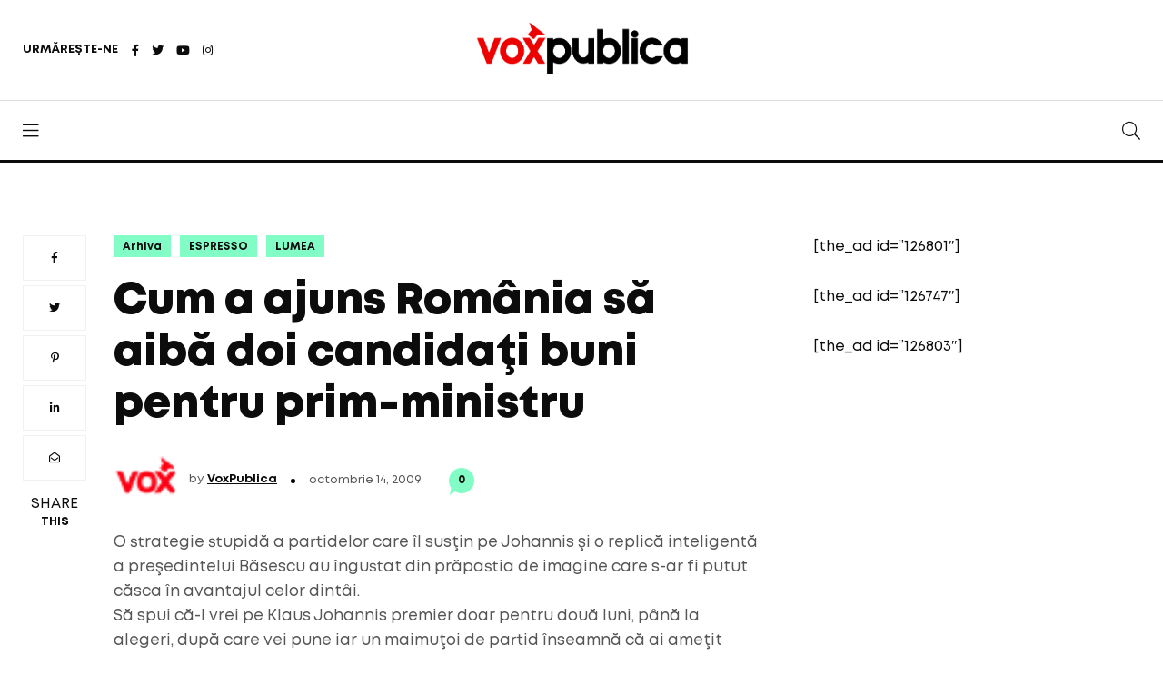

--- FILE ---
content_type: text/html; charset=UTF-8
request_url: https://voxpublica.ro/cum-a-ajuns-romania-sa-aiba-doi-candidati-buni-pentru-prim-ministru/
body_size: 11433
content:
<!doctype html>
<html lang="ro-RO">
<head>
<meta charset="UTF-8">
<meta name="viewport" content="width=device-width, initial-scale=1">
<link rel="profile" href="https://gmpg.org/xfn/11">
<title>Cum a ajuns România să aibă doi candidaţi buni pentru prim-ministru &#8211; VoxPublica</title>
<meta name='robots' content='max-image-preview:large' />
<link rel="alternate" type="application/rss+xml" title="VoxPublica &raquo; Flux" href="https://voxpublica.ro/feed/" />
<link rel="alternate" type="application/rss+xml" title="VoxPublica &raquo; Flux comentarii" href="https://voxpublica.ro/comments/feed/" />
<link rel="alternate" type="application/rss+xml" title="Flux comentarii VoxPublica &raquo; Cum a ajuns România să aibă doi candidaţi buni pentru prim-ministru" href="https://voxpublica.ro/cum-a-ajuns-romania-sa-aiba-doi-candidati-buni-pentru-prim-ministru/feed/" />
<script>
window._wpemojiSettings = {"baseUrl":"https:\/\/s.w.org\/images\/core\/emoji\/14.0.0\/72x72\/","ext":".png","svgUrl":"https:\/\/s.w.org\/images\/core\/emoji\/14.0.0\/svg\/","svgExt":".svg","source":{"concatemoji":"https:\/\/voxpublica.ro\/wp-includes\/js\/wp-emoji-release.min.js?ver=6.3.1"}};
/*! This file is auto-generated */
!function(i,n){var o,s,e;function c(e){try{var t={supportTests:e,timestamp:(new Date).valueOf()};sessionStorage.setItem(o,JSON.stringify(t))}catch(e){}}function p(e,t,n){e.clearRect(0,0,e.canvas.width,e.canvas.height),e.fillText(t,0,0);var t=new Uint32Array(e.getImageData(0,0,e.canvas.width,e.canvas.height).data),r=(e.clearRect(0,0,e.canvas.width,e.canvas.height),e.fillText(n,0,0),new Uint32Array(e.getImageData(0,0,e.canvas.width,e.canvas.height).data));return t.every(function(e,t){return e===r[t]})}function u(e,t,n){switch(t){case"flag":return n(e,"\ud83c\udff3\ufe0f\u200d\u26a7\ufe0f","\ud83c\udff3\ufe0f\u200b\u26a7\ufe0f")?!1:!n(e,"\ud83c\uddfa\ud83c\uddf3","\ud83c\uddfa\u200b\ud83c\uddf3")&&!n(e,"\ud83c\udff4\udb40\udc67\udb40\udc62\udb40\udc65\udb40\udc6e\udb40\udc67\udb40\udc7f","\ud83c\udff4\u200b\udb40\udc67\u200b\udb40\udc62\u200b\udb40\udc65\u200b\udb40\udc6e\u200b\udb40\udc67\u200b\udb40\udc7f");case"emoji":return!n(e,"\ud83e\udef1\ud83c\udffb\u200d\ud83e\udef2\ud83c\udfff","\ud83e\udef1\ud83c\udffb\u200b\ud83e\udef2\ud83c\udfff")}return!1}function f(e,t,n){var r="undefined"!=typeof WorkerGlobalScope&&self instanceof WorkerGlobalScope?new OffscreenCanvas(300,150):i.createElement("canvas"),a=r.getContext("2d",{willReadFrequently:!0}),o=(a.textBaseline="top",a.font="600 32px Arial",{});return e.forEach(function(e){o[e]=t(a,e,n)}),o}function t(e){var t=i.createElement("script");t.src=e,t.defer=!0,i.head.appendChild(t)}"undefined"!=typeof Promise&&(o="wpEmojiSettingsSupports",s=["flag","emoji"],n.supports={everything:!0,everythingExceptFlag:!0},e=new Promise(function(e){i.addEventListener("DOMContentLoaded",e,{once:!0})}),new Promise(function(t){var n=function(){try{var e=JSON.parse(sessionStorage.getItem(o));if("object"==typeof e&&"number"==typeof e.timestamp&&(new Date).valueOf()<e.timestamp+604800&&"object"==typeof e.supportTests)return e.supportTests}catch(e){}return null}();if(!n){if("undefined"!=typeof Worker&&"undefined"!=typeof OffscreenCanvas&&"undefined"!=typeof URL&&URL.createObjectURL&&"undefined"!=typeof Blob)try{var e="postMessage("+f.toString()+"("+[JSON.stringify(s),u.toString(),p.toString()].join(",")+"));",r=new Blob([e],{type:"text/javascript"}),a=new Worker(URL.createObjectURL(r),{name:"wpTestEmojiSupports"});return void(a.onmessage=function(e){c(n=e.data),a.terminate(),t(n)})}catch(e){}c(n=f(s,u,p))}t(n)}).then(function(e){for(var t in e)n.supports[t]=e[t],n.supports.everything=n.supports.everything&&n.supports[t],"flag"!==t&&(n.supports.everythingExceptFlag=n.supports.everythingExceptFlag&&n.supports[t]);n.supports.everythingExceptFlag=n.supports.everythingExceptFlag&&!n.supports.flag,n.DOMReady=!1,n.readyCallback=function(){n.DOMReady=!0}}).then(function(){return e}).then(function(){var e;n.supports.everything||(n.readyCallback(),(e=n.source||{}).concatemoji?t(e.concatemoji):e.wpemoji&&e.twemoji&&(t(e.twemoji),t(e.wpemoji)))}))}((window,document),window._wpemojiSettings);
</script>
<style>
img.wp-smiley,
img.emoji {
	display: inline !important;
	border: none !important;
	box-shadow: none !important;
	height: 1em !important;
	width: 1em !important;
	margin: 0 0.07em !important;
	vertical-align: -0.1em !important;
	background: none !important;
	padding: 0 !important;
}
</style>
	<link rel='stylesheet' id='wp-block-library-css' href='https://voxpublica.ro/wp-includes/css/dist/block-library/style.min.css?ver=6.3.1' media='all' />
<style id='classic-theme-styles-inline-css'>
/*! This file is auto-generated */
.wp-block-button__link{color:#fff;background-color:#32373c;border-radius:9999px;box-shadow:none;text-decoration:none;padding:calc(.667em + 2px) calc(1.333em + 2px);font-size:1.125em}.wp-block-file__button{background:#32373c;color:#fff;text-decoration:none}
</style>
<style id='global-styles-inline-css'>
body{--wp--preset--color--black: #000000;--wp--preset--color--cyan-bluish-gray: #abb8c3;--wp--preset--color--white: #ffffff;--wp--preset--color--pale-pink: #f78da7;--wp--preset--color--vivid-red: #cf2e2e;--wp--preset--color--luminous-vivid-orange: #ff6900;--wp--preset--color--luminous-vivid-amber: #fcb900;--wp--preset--color--light-green-cyan: #7bdcb5;--wp--preset--color--vivid-green-cyan: #00d084;--wp--preset--color--pale-cyan-blue: #8ed1fc;--wp--preset--color--vivid-cyan-blue: #0693e3;--wp--preset--color--vivid-purple: #9b51e0;--wp--preset--gradient--vivid-cyan-blue-to-vivid-purple: linear-gradient(135deg,rgba(6,147,227,1) 0%,rgb(155,81,224) 100%);--wp--preset--gradient--light-green-cyan-to-vivid-green-cyan: linear-gradient(135deg,rgb(122,220,180) 0%,rgb(0,208,130) 100%);--wp--preset--gradient--luminous-vivid-amber-to-luminous-vivid-orange: linear-gradient(135deg,rgba(252,185,0,1) 0%,rgba(255,105,0,1) 100%);--wp--preset--gradient--luminous-vivid-orange-to-vivid-red: linear-gradient(135deg,rgba(255,105,0,1) 0%,rgb(207,46,46) 100%);--wp--preset--gradient--very-light-gray-to-cyan-bluish-gray: linear-gradient(135deg,rgb(238,238,238) 0%,rgb(169,184,195) 100%);--wp--preset--gradient--cool-to-warm-spectrum: linear-gradient(135deg,rgb(74,234,220) 0%,rgb(151,120,209) 20%,rgb(207,42,186) 40%,rgb(238,44,130) 60%,rgb(251,105,98) 80%,rgb(254,248,76) 100%);--wp--preset--gradient--blush-light-purple: linear-gradient(135deg,rgb(255,206,236) 0%,rgb(152,150,240) 100%);--wp--preset--gradient--blush-bordeaux: linear-gradient(135deg,rgb(254,205,165) 0%,rgb(254,45,45) 50%,rgb(107,0,62) 100%);--wp--preset--gradient--luminous-dusk: linear-gradient(135deg,rgb(255,203,112) 0%,rgb(199,81,192) 50%,rgb(65,88,208) 100%);--wp--preset--gradient--pale-ocean: linear-gradient(135deg,rgb(255,245,203) 0%,rgb(182,227,212) 50%,rgb(51,167,181) 100%);--wp--preset--gradient--electric-grass: linear-gradient(135deg,rgb(202,248,128) 0%,rgb(113,206,126) 100%);--wp--preset--gradient--midnight: linear-gradient(135deg,rgb(2,3,129) 0%,rgb(40,116,252) 100%);--wp--preset--font-size--small: 13px;--wp--preset--font-size--medium: 20px;--wp--preset--font-size--large: 36px;--wp--preset--font-size--x-large: 42px;--wp--preset--spacing--20: 0.44rem;--wp--preset--spacing--30: 0.67rem;--wp--preset--spacing--40: 1rem;--wp--preset--spacing--50: 1.5rem;--wp--preset--spacing--60: 2.25rem;--wp--preset--spacing--70: 3.38rem;--wp--preset--spacing--80: 5.06rem;--wp--preset--shadow--natural: 6px 6px 9px rgba(0, 0, 0, 0.2);--wp--preset--shadow--deep: 12px 12px 50px rgba(0, 0, 0, 0.4);--wp--preset--shadow--sharp: 6px 6px 0px rgba(0, 0, 0, 0.2);--wp--preset--shadow--outlined: 6px 6px 0px -3px rgba(255, 255, 255, 1), 6px 6px rgba(0, 0, 0, 1);--wp--preset--shadow--crisp: 6px 6px 0px rgba(0, 0, 0, 1);}:where(.is-layout-flex){gap: 0.5em;}:where(.is-layout-grid){gap: 0.5em;}body .is-layout-flow > .alignleft{float: left;margin-inline-start: 0;margin-inline-end: 2em;}body .is-layout-flow > .alignright{float: right;margin-inline-start: 2em;margin-inline-end: 0;}body .is-layout-flow > .aligncenter{margin-left: auto !important;margin-right: auto !important;}body .is-layout-constrained > .alignleft{float: left;margin-inline-start: 0;margin-inline-end: 2em;}body .is-layout-constrained > .alignright{float: right;margin-inline-start: 2em;margin-inline-end: 0;}body .is-layout-constrained > .aligncenter{margin-left: auto !important;margin-right: auto !important;}body .is-layout-constrained > :where(:not(.alignleft):not(.alignright):not(.alignfull)){max-width: var(--wp--style--global--content-size);margin-left: auto !important;margin-right: auto !important;}body .is-layout-constrained > .alignwide{max-width: var(--wp--style--global--wide-size);}body .is-layout-flex{display: flex;}body .is-layout-flex{flex-wrap: wrap;align-items: center;}body .is-layout-flex > *{margin: 0;}body .is-layout-grid{display: grid;}body .is-layout-grid > *{margin: 0;}:where(.wp-block-columns.is-layout-flex){gap: 2em;}:where(.wp-block-columns.is-layout-grid){gap: 2em;}:where(.wp-block-post-template.is-layout-flex){gap: 1.25em;}:where(.wp-block-post-template.is-layout-grid){gap: 1.25em;}.has-black-color{color: var(--wp--preset--color--black) !important;}.has-cyan-bluish-gray-color{color: var(--wp--preset--color--cyan-bluish-gray) !important;}.has-white-color{color: var(--wp--preset--color--white) !important;}.has-pale-pink-color{color: var(--wp--preset--color--pale-pink) !important;}.has-vivid-red-color{color: var(--wp--preset--color--vivid-red) !important;}.has-luminous-vivid-orange-color{color: var(--wp--preset--color--luminous-vivid-orange) !important;}.has-luminous-vivid-amber-color{color: var(--wp--preset--color--luminous-vivid-amber) !important;}.has-light-green-cyan-color{color: var(--wp--preset--color--light-green-cyan) !important;}.has-vivid-green-cyan-color{color: var(--wp--preset--color--vivid-green-cyan) !important;}.has-pale-cyan-blue-color{color: var(--wp--preset--color--pale-cyan-blue) !important;}.has-vivid-cyan-blue-color{color: var(--wp--preset--color--vivid-cyan-blue) !important;}.has-vivid-purple-color{color: var(--wp--preset--color--vivid-purple) !important;}.has-black-background-color{background-color: var(--wp--preset--color--black) !important;}.has-cyan-bluish-gray-background-color{background-color: var(--wp--preset--color--cyan-bluish-gray) !important;}.has-white-background-color{background-color: var(--wp--preset--color--white) !important;}.has-pale-pink-background-color{background-color: var(--wp--preset--color--pale-pink) !important;}.has-vivid-red-background-color{background-color: var(--wp--preset--color--vivid-red) !important;}.has-luminous-vivid-orange-background-color{background-color: var(--wp--preset--color--luminous-vivid-orange) !important;}.has-luminous-vivid-amber-background-color{background-color: var(--wp--preset--color--luminous-vivid-amber) !important;}.has-light-green-cyan-background-color{background-color: var(--wp--preset--color--light-green-cyan) !important;}.has-vivid-green-cyan-background-color{background-color: var(--wp--preset--color--vivid-green-cyan) !important;}.has-pale-cyan-blue-background-color{background-color: var(--wp--preset--color--pale-cyan-blue) !important;}.has-vivid-cyan-blue-background-color{background-color: var(--wp--preset--color--vivid-cyan-blue) !important;}.has-vivid-purple-background-color{background-color: var(--wp--preset--color--vivid-purple) !important;}.has-black-border-color{border-color: var(--wp--preset--color--black) !important;}.has-cyan-bluish-gray-border-color{border-color: var(--wp--preset--color--cyan-bluish-gray) !important;}.has-white-border-color{border-color: var(--wp--preset--color--white) !important;}.has-pale-pink-border-color{border-color: var(--wp--preset--color--pale-pink) !important;}.has-vivid-red-border-color{border-color: var(--wp--preset--color--vivid-red) !important;}.has-luminous-vivid-orange-border-color{border-color: var(--wp--preset--color--luminous-vivid-orange) !important;}.has-luminous-vivid-amber-border-color{border-color: var(--wp--preset--color--luminous-vivid-amber) !important;}.has-light-green-cyan-border-color{border-color: var(--wp--preset--color--light-green-cyan) !important;}.has-vivid-green-cyan-border-color{border-color: var(--wp--preset--color--vivid-green-cyan) !important;}.has-pale-cyan-blue-border-color{border-color: var(--wp--preset--color--pale-cyan-blue) !important;}.has-vivid-cyan-blue-border-color{border-color: var(--wp--preset--color--vivid-cyan-blue) !important;}.has-vivid-purple-border-color{border-color: var(--wp--preset--color--vivid-purple) !important;}.has-vivid-cyan-blue-to-vivid-purple-gradient-background{background: var(--wp--preset--gradient--vivid-cyan-blue-to-vivid-purple) !important;}.has-light-green-cyan-to-vivid-green-cyan-gradient-background{background: var(--wp--preset--gradient--light-green-cyan-to-vivid-green-cyan) !important;}.has-luminous-vivid-amber-to-luminous-vivid-orange-gradient-background{background: var(--wp--preset--gradient--luminous-vivid-amber-to-luminous-vivid-orange) !important;}.has-luminous-vivid-orange-to-vivid-red-gradient-background{background: var(--wp--preset--gradient--luminous-vivid-orange-to-vivid-red) !important;}.has-very-light-gray-to-cyan-bluish-gray-gradient-background{background: var(--wp--preset--gradient--very-light-gray-to-cyan-bluish-gray) !important;}.has-cool-to-warm-spectrum-gradient-background{background: var(--wp--preset--gradient--cool-to-warm-spectrum) !important;}.has-blush-light-purple-gradient-background{background: var(--wp--preset--gradient--blush-light-purple) !important;}.has-blush-bordeaux-gradient-background{background: var(--wp--preset--gradient--blush-bordeaux) !important;}.has-luminous-dusk-gradient-background{background: var(--wp--preset--gradient--luminous-dusk) !important;}.has-pale-ocean-gradient-background{background: var(--wp--preset--gradient--pale-ocean) !important;}.has-electric-grass-gradient-background{background: var(--wp--preset--gradient--electric-grass) !important;}.has-midnight-gradient-background{background: var(--wp--preset--gradient--midnight) !important;}.has-small-font-size{font-size: var(--wp--preset--font-size--small) !important;}.has-medium-font-size{font-size: var(--wp--preset--font-size--medium) !important;}.has-large-font-size{font-size: var(--wp--preset--font-size--large) !important;}.has-x-large-font-size{font-size: var(--wp--preset--font-size--x-large) !important;}
.wp-block-navigation a:where(:not(.wp-element-button)){color: inherit;}
:where(.wp-block-post-template.is-layout-flex){gap: 1.25em;}:where(.wp-block-post-template.is-layout-grid){gap: 1.25em;}
:where(.wp-block-columns.is-layout-flex){gap: 2em;}:where(.wp-block-columns.is-layout-grid){gap: 2em;}
.wp-block-pullquote{font-size: 1.5em;line-height: 1.6;}
</style>
<link rel='stylesheet' id='serve-images-from-cdn-css' href='https://voxpublica.ro/wp-content/plugins/serve-images-from-cdn/public/css/serve-images-from-cdn-public.css?ver=1.0.1' media='all' />
<link rel='stylesheet' id='ppress-frontend-css' href='https://voxpublica.ro/wp-content/plugins/wp-user-avatar/assets/css/frontend.min.css?ver=4.13.3' media='all' />
<link rel='stylesheet' id='ppress-flatpickr-css' href='https://voxpublica.ro/wp-content/plugins/wp-user-avatar/assets/flatpickr/flatpickr.min.css?ver=4.13.3' media='all' />
<link rel='stylesheet' id='ppress-select2-css' href='https://voxpublica.ro/wp-content/plugins/wp-user-avatar/assets/select2/select2.min.css?ver=6.3.1' media='all' />
<link rel='stylesheet' id='wordpress-popular-posts-css-css' href='https://voxpublica.ro/wp-content/plugins/wordpress-popular-posts/assets/css/wpp.css?ver=6.3.2' media='all' />
<link rel='stylesheet' id='fontawesome-css' href='https://voxpublica.ro/wp-content/themes/aqum/css/fontawesome.min.css?ver=6.3.1' media='all' />
<link rel='stylesheet' id='swiper-css' href='https://voxpublica.ro/wp-content/themes/aqum/css/swiper.min.css?ver=6.3.1' media='all' />
<link rel='stylesheet' id='bootstrap-css' href='https://voxpublica.ro/wp-content/themes/aqum/css/bootstrap.min.css?ver=6.3.1' media='all' />
<link rel='stylesheet' id='aqum-main-style-css' href='https://voxpublica.ro/wp-content/themes/aqum/css/style.css?ver=6.3.1' media='all' />
<link rel='stylesheet' id='aqum-stylesheet-css' href='https://voxpublica.ro/wp-content/themes/aqum/style.css?ver=6.3.1' media='all' />
<style id='aqum-stylesheet-inline-css'>

	  
	  input[type='submit'], 
				input[type='button'], 
				button[type='button'], 
				button[type='submit'],
				body[data-theme='dark'] .pagination .page-item.active .page-link,
				.custom-control-input:checked ~ .custom-control-label::before,
				.pagination .page-item.active .page-link,
				.sticky-navbar .site-menu ul li a:after,
				.sticky-navbar .site-menu ul li a:hover:before,
				.navbar .site-menu ul li a:after,
				.navbar .site-menu ul li a:hover:before,
				.single-header .post-categories li a,
				.single-header .bookmark:hover,
				.blog-post.sticky:before,
				.blog-post .post-categories a,
				.blog-post .post-link:before,
				.post-like .pp_like .fas,
				.colorado .post-content .metas .comments,
				.utah .post-content .metas .comments,
				.california .side-share ul li a:hover,
				.california .post-content .metas .comments,
				.authors li figure a,
				.post-navigation span,
				.contact-box figure,
				.contact-box i,
				.blog-post .post-content .wp-block-button__link,
				.blog-post .post-content .wp-block-tag-cloud a:hover,
				.post-comment .comment-list .comment .comment-content .comment-reply-link:hover,
				.widget .utw .ui-tabs .ui-tabs-nav li.ui-tabs-active a
				{
					background-color: #81fdc5 !important;
				}
				
				body[data-theme='dark'] .author-info-box .content ul li a:hover,
				body[data-theme='dark'] .author-box .content .social li a:hover,
				.sticky-navbar .site-menu ul li ul li a:hover,
				.sticky-navbar .site-menu ul li ul li a:focus,
				.navbar .site-menu ul li ul li a:hover,
				.navbar .site-menu ul li ul li a:focus,
				.post-like .pp_like .fas,
				.chicago .post-content .post-title a:hover,
				.arizona .post-content .post-title a:hover,
				.colorado .post-content .post-title a:hover,
				.indiana .post-content .post-title a:hover,
				.footer .footer-menu li a:hover,
				.footer .footer-social li a:hover
				
				{
				  color: #81fdc5 !important;
				}
				
				body[data-theme='dark'] .california .post-content blockquote,
				.custom-control-input:checked ~ .custom-control-label::before,
				.blog-post .post-content .wp-block-button.is-style-outline .wp-block-button__link
				{
				  border-color: #81fdc5 !important;
				}
				
				.colorado .post-content .metas .comments:after,
				.utah .post-content .metas .comments:after,
				.california .post-content .metas .comments:after
				
				{
				  border-color: #81fdc5 transparent transparent transparent !important;
				}
				
				body[data-theme='dark'] .scrollup svg.progress-circle path 
				{
				  stroke: #81fdc5 !important;
				}
			
</style>
<link rel='stylesheet' id='utw-ui-css' href='https://voxpublica.ro/wp-content/plugins/ultimate-tabbed-widgets/theme/jquery-ui.css?ver=1.0' media='all' />
<script src='https://voxpublica.ro/wp-includes/js/jquery/jquery.min.js?ver=3.7.0' id='jquery-core-js'></script>
<script src='https://voxpublica.ro/wp-includes/js/jquery/jquery-migrate.min.js?ver=3.4.1' id='jquery-migrate-js'></script>
<script src='https://voxpublica.ro/wp-content/plugins/serve-images-from-cdn/public/js/serve-images-from-cdn-public.js?ver=1.0.1' id='serve-images-from-cdn-js'></script>
<script src='https://voxpublica.ro/wp-content/plugins/wp-user-avatar/assets/flatpickr/flatpickr.min.js?ver=4.13.3' id='ppress-flatpickr-js'></script>
<script src='https://voxpublica.ro/wp-content/plugins/wp-user-avatar/assets/select2/select2.min.js?ver=4.13.3' id='ppress-select2-js'></script>
<script id="wpp-json" type="application/json">
{"sampling_active":0,"sampling_rate":100,"ajax_url":"https:\/\/voxpublica.ro\/wp-json\/wordpress-popular-posts\/v1\/popular-posts","api_url":"https:\/\/voxpublica.ro\/wp-json\/wordpress-popular-posts","ID":9076,"token":"6dc0c5af55","lang":0,"debug":0}
</script>
<script src='https://voxpublica.ro/wp-content/plugins/wordpress-popular-posts/assets/js/wpp.min.js?ver=6.3.2' id='wpp-js-js'></script>
<script src='https://voxpublica.ro/wp-content/themes/aqum/js/comments.js?ver=6.3.1' id='comments-js'></script>
<link rel="https://api.w.org/" href="https://voxpublica.ro/wp-json/" /><link rel="alternate" type="application/json" href="https://voxpublica.ro/wp-json/wp/v2/posts/9076" /><link rel="EditURI" type="application/rsd+xml" title="RSD" href="https://voxpublica.ro/xmlrpc.php?rsd" />
<link rel="canonical" href="https://voxpublica.ro/cum-a-ajuns-romania-sa-aiba-doi-candidati-buni-pentru-prim-ministru/" />
<link rel='shortlink' href='https://voxpublica.ro/?p=9076' />
<link rel="alternate" type="application/json+oembed" href="https://voxpublica.ro/wp-json/oembed/1.0/embed?url=https%3A%2F%2Fvoxpublica.ro%2Fcum-a-ajuns-romania-sa-aiba-doi-candidati-buni-pentru-prim-ministru%2F" />
<link rel="alternate" type="text/xml+oembed" href="https://voxpublica.ro/wp-json/oembed/1.0/embed?url=https%3A%2F%2Fvoxpublica.ro%2Fcum-a-ajuns-romania-sa-aiba-doi-candidati-buni-pentru-prim-ministru%2F&#038;format=xml" />
            <style id="wpp-loading-animation-styles">@-webkit-keyframes bgslide{from{background-position-x:0}to{background-position-x:-200%}}@keyframes bgslide{from{background-position-x:0}to{background-position-x:-200%}}.wpp-widget-placeholder,.wpp-widget-block-placeholder,.wpp-shortcode-placeholder{margin:0 auto;width:60px;height:3px;background:#dd3737;background:linear-gradient(90deg,#dd3737 0%,#571313 10%,#dd3737 100%);background-size:200% auto;border-radius:3px;-webkit-animation:bgslide 1s infinite linear;animation:bgslide 1s infinite linear}</style>
            <link rel="pingback" href="https://voxpublica.ro/xmlrpc.php"><meta name="generator" content="Powered by WPBakery Page Builder - drag and drop page builder for WordPress."/>
		<style id="wp-custom-css">
			.header .container .logo a img {
	height: 70px !important;
}

.read-time {
	display: none !important;
}

.author-info-box {
	display: none !important;
}

.saboxplugin-wrap .saboxplugin-authorname a {
	font-weight: bold !important;
}

.only-desktop {
	margin-bottom: 0!important;
}

@media (max-width:480px)
{
	.only-desktop {
		display: none!important;
	}
}

@media (min-width:1025px)
{
	.only-mobile {
		display: none;
	}	
}

.pracents_of_the_poll {
	background-color: #f58080 !important;
}

.div_only_answer {
	padding-left: 20px !important;
}

.poll_question {
    text-align: center;
}		</style>
		<noscript><style> .wpb_animate_when_almost_visible { opacity: 1; }</style></noscript></head>
<body class="post-template-default single single-post postid-9076 single-format-standard td-standard-pack wpb-js-composer js-comp-ver-6.9.0 vc_responsive">
<nav class="sticky-navbar">
  <div class="logo"> <a href="/"><img src="//locale.realitatea.net/2021/03/VoxPublica-02.png" alt="VoxPublica"></a> </div>
  <!-- end logo -->
  <div class="site-menu">
    <div class="menu-horizontal"><ul>
<li itemscope="itemscope" itemtype="https://www.schema.org/SiteNavigationElement" id="menu-item-252" class="menu-item-252 nav-item"><a href="#" class="nav-link"></a><i></i></li>
<li itemscope="itemscope" itemtype="https://www.schema.org/SiteNavigationElement" id="menu-item-256" class="menu-item-256 nav-item"><a href="#" class="nav-link"></a><i></i></li>
<li itemscope="itemscope" itemtype="https://www.schema.org/SiteNavigationElement" id="menu-item-11" class="menu-item-11 nav-item"><a href="#" class="nav-link"></a><i></i></li>
<li itemscope="itemscope" itemtype="https://www.schema.org/SiteNavigationElement" id="menu-item-113" class="menu-item-113 nav-item"><a href="#" class="nav-link"></a><i></i></li>
<li itemscope="itemscope" itemtype="https://www.schema.org/SiteNavigationElement" id="menu-item-125947" class="menu-item-125947 nav-item"><a href="#" class="nav-link"></a><i></i></li>
<li itemscope="itemscope" itemtype="https://www.schema.org/SiteNavigationElement" id="menu-item-254" class="menu-item-254 nav-item"><a href="#" class="nav-link"></a><i></i></li>
<li itemscope="itemscope" itemtype="https://www.schema.org/SiteNavigationElement" id="menu-item-3" class="menu-item-3 nav-item"><a href="#" class="nav-link"></a><i></i></li>
<li itemscope="itemscope" itemtype="https://www.schema.org/SiteNavigationElement" id="menu-item-8" class="menu-item-8 nav-item"><a href="#" class="nav-link"></a><i></i></li>
</ul></div>
  </div>
  <!-- end site-menu -->
  <div class="search-button"> <i class="fal fa-search"></i> </div>
  <!--end search-button --> 
</nav>
<!--end sticky-navbar -->
<div class="scrollup">
  <svg class="progress-circle" width="100%" height="100%" viewBox="-2 -2 104 104">
    <path d="M50,1 a49,49 0 0,1 0,98 a49,49 0 0,1 0,-98"></path>
  </svg>
</div>
<div class="search-box">
<div class="close-button"><i class="fal fa-times"></i></div>
<!-- end close-button -->
<div class="container">
<form action="https://voxpublica.ro/">
<input type="search" placeholder="Type here to find" value="" name="s" id="s">
	</form>
<h6>Popular Searches</h6>
<ul>
    <li><a href="https://voxpublica.ro/tag/presa/" title="presa">presa</a></li>
    <li><a href="https://voxpublica.ro/tag/news/" title="news">news</a></li>
    <li><a href="https://voxpublica.ro/tag/lumea/" title="lumea">lumea</a></li>
    </ul>
</div>
<!-- end container -->
</div>
<!-- end search-box -->

<aside class="side-widget">
  <div class="close-button"><i class="fal fa-times"></i></div>
  <!-- end close-button -->
  <figure class="logo"><img src="//locale.realitatea.net/2021/03/VoxPublica-1.png" alt="VoxPublica"> </figure>
  <div class="inner">
    <div class="site-menu">
      <div class="menu-horizontal"><ul>
<li itemscope="itemscope" itemtype="https://www.schema.org/SiteNavigationElement" class="menu-item-252 nav-item"><a href="#" class="nav-link"></a><i></i></li>
<li itemscope="itemscope" itemtype="https://www.schema.org/SiteNavigationElement" class="menu-item-256 nav-item"><a href="#" class="nav-link"></a><i></i></li>
<li itemscope="itemscope" itemtype="https://www.schema.org/SiteNavigationElement" class="menu-item-11 nav-item"><a href="#" class="nav-link"></a><i></i></li>
<li itemscope="itemscope" itemtype="https://www.schema.org/SiteNavigationElement" class="menu-item-113 nav-item"><a href="#" class="nav-link"></a><i></i></li>
<li itemscope="itemscope" itemtype="https://www.schema.org/SiteNavigationElement" class="menu-item-125947 nav-item"><a href="#" class="nav-link"></a><i></i></li>
<li itemscope="itemscope" itemtype="https://www.schema.org/SiteNavigationElement" class="menu-item-254 nav-item"><a href="#" class="nav-link"></a><i></i></li>
<li itemscope="itemscope" itemtype="https://www.schema.org/SiteNavigationElement" class="menu-item-3 nav-item"><a href="#" class="nav-link"></a><i></i></li>
<li itemscope="itemscope" itemtype="https://www.schema.org/SiteNavigationElement" class="menu-item-8 nav-item"><a href="#" class="nav-link"></a><i></i></li>
</ul></div>
    </div>
    <!-- end site-menu -->
    
      </div>
  <!-- end inner --> 
</aside>
<!-- end side-widget -->

<header class="header">
  <div class="container">
    <div class="left-side">
            <div class="social-media">
        <div class="label"> URMĂREȘTE-NE</div>
        <!-- end label -->
                <ul>
                    <li> <a href="https://www.facebook.com/voxpublica" title="fab fa-facebook-f" target="_blank" rel="noreferrer" data-text="fab fa-facebook-f"> <i class="fab fa-facebook-f"></i> </a> </li>
                    <li> <a href="https://twitter.com/realitatea" title="fab fa-twitter" target="_blank" rel="noreferrer" data-text="fab fa-twitter"> <i class="fab fa-twitter"></i> </a> </li>
                    <li> <a href="https://www.youtube.com/channel/UCO4RZJR_9WZmS-qRA3tMMTg" title="fab fa-youtube" target="_blank" rel="noreferrer" data-text="fab fa-youtube"> <i class="fab fa-youtube"></i> </a> </li>
                    <li> <a href="https://www.instagram.com/realitateaplustv/" title="fab fa-instagram" target="_blank" rel="noreferrer" data-text="fab fa-instagram"> <i class="fab fa-instagram"></i> </a> </li>
                  </ul>
		         </div>
      <!-- end social-media -->
          </div>
    <!-- end left-side -->
    <div class="logo"><a href="https://voxpublica.ro/"> <img src="//locale.realitatea.net/2021/03/VoxPublica-1.png" alt="VoxPublica" class="logo-light"> <img src="//locale.realitatea.net/2021/03/VoxPublica-02.png" alt="VoxPublica" class="logo-dark"> </a></div>
    <div class="right-side">
                </div>
    <!-- end right-side --> 
  </div>
  <!-- end container --> 
</header>
<!-- end header -->

<nav class="navbar">
  <div class="container">
    <div class="hamburger-menu"> <i class="fal fa-bars"></i> </div>
    <!-- end hamburger-menu -->
    <div class="logo"> <a href="/"> <img src="//locale.realitatea.net/2021/03/VoxPublica-1.png" alt="VoxPublica" class="logo-light"> <img src="//locale.realitatea.net/2021/03/VoxPublica-02.png" alt="VoxPublica" class="logo-dark"> </a> </div>
    <!-- end logo -->
    
    <div class="site-menu">
      <div class="menu-horizontal"><ul>
<li itemscope="itemscope" itemtype="https://www.schema.org/SiteNavigationElement" class="menu-item-252 nav-item"><a href="#" class="nav-link"></a><i></i></li>
<li itemscope="itemscope" itemtype="https://www.schema.org/SiteNavigationElement" class="menu-item-256 nav-item"><a href="#" class="nav-link"></a><i></i></li>
<li itemscope="itemscope" itemtype="https://www.schema.org/SiteNavigationElement" class="menu-item-11 nav-item"><a href="#" class="nav-link"></a><i></i></li>
<li itemscope="itemscope" itemtype="https://www.schema.org/SiteNavigationElement" class="menu-item-113 nav-item"><a href="#" class="nav-link"></a><i></i></li>
<li itemscope="itemscope" itemtype="https://www.schema.org/SiteNavigationElement" class="menu-item-125947 nav-item"><a href="#" class="nav-link"></a><i></i></li>
<li itemscope="itemscope" itemtype="https://www.schema.org/SiteNavigationElement" class="menu-item-254 nav-item"><a href="#" class="nav-link"></a><i></i></li>
<li itemscope="itemscope" itemtype="https://www.schema.org/SiteNavigationElement" class="menu-item-3 nav-item"><a href="#" class="nav-link"></a><i></i></li>
<li itemscope="itemscope" itemtype="https://www.schema.org/SiteNavigationElement" class="menu-item-8 nav-item"><a href="#" class="nav-link"></a><i></i></li>
</ul></div>
    </div>
    <!-- end site-menu -->
    <div class="search-button"> <i class="fal fa-search"></i> </div>
    <!-- end search-button --> 
  </div>
  <!-- end container --> 
</nav>
<!-- end navbar -->
<section class="content-section">
  <div class="container">
    <div class="row justify-content-center">
      <div class="col-lg-8">
        <div id="post-9076" class="blog-post california">
                             <div class="side-share">
            <ul>
              <li> <a href="https://www.facebook.com/sharer/sharer.php?u=https://voxpublica.ro/cum-a-ajuns-romania-sa-aiba-doi-candidati-buni-pentru-prim-ministru/" target="_blank"><i class="fab fa-facebook-f"></i></a> </li>
              <li><a href="https://twitter.com/intent/tweet?url=https://voxpublica.ro/cum-a-ajuns-romania-sa-aiba-doi-candidati-buni-pentru-prim-ministru/" target="_blank"><i class="fab fa-twitter"></i></a></li>
              <li><a href="
				  https://pinterest.com/pin/create/bookmarklet/?url=https://voxpublica.ro/cum-a-ajuns-romania-sa-aiba-doi-candidati-buni-pentru-prim-ministru/&description=Cum a ajuns România să aibă doi candidaţi buni pentru prim-ministru"><i class="fab fa-pinterest-p"></i></a></li>
              <li> <a href="https://www.linkedin.com/shareArticle?mini=true&url=https://voxpublica.ro/cum-a-ajuns-romania-sa-aiba-doi-candidati-buni-pentru-prim-ministru/&title=Cum a ajuns România să aibă doi candidaţi buni pentru prim-ministru"><i class="fab fa-linkedin-in"></i></a></li>
              <li><a href="/cdn-cgi/l/email-protection#[base64]"> <i class="far fa-envelope-open"></i></a> </li>
            </ul>
            <div class="share-this">SHARE <small>THIS</small> </div>
          </div>
          <!-- end side-share -->
          
          <div class="post-content">
	  	 <ul class="post-categories">
	<li><a href="https://voxpublica.ro/category/arhiva/" rel="category tag">Arhiva</a></li>
	<li><a href="https://voxpublica.ro/category/espresso/" rel="category tag">ESPRESSO</a></li>
	<li><a href="https://voxpublica.ro/category/lumea/" rel="category tag">LUMEA</a></li></ul>	<h3 class="post-title">
    Cum a ajuns România să aibă doi candidaţi buni pentru prim-ministru  </h3>
	
	
  <div class="metas">
    <div class="author"><figure><img src="//locale.realitatea.net/2021/03/Favicon_VoxPublica_V2_32x32px.png" alt="VoxPublica"></figure>  by  <a href="https://voxpublica.ro/author/voxpublica/">VoxPublica</a></div>    <div class="dot"></div>
    <span class="date">octombrie 14, 2009</span> 
	
	  
	  <span class="comments">0</span>
	  
	
	</div>
  <!-- metas -->
  
    
  <p><!-- 		@page { margin: 2cm } 		P { margin-bottom: 0.21cm } --></p>
<p style="margin-bottom: 0cm;">O strategie stupidă a partidelor care îl susţin pe Johannis şi o replică inteligentă a preşedintelui Băsescu au îngustat din prăpastia de imagine care s-ar fi putut căsca în avantajul celor dintâi.</p>
<p style="margin-bottom: 0cm;">Să spui că-l vrei pe Klaus Johannis premier doar pentru două luni, până la alegeri, după care vei pune iar un maimuţoi de partid înseamnă că ai ameţit deja de foame. Că ai plătit, probabil, consultanţi străini să-ţi dea mutarea în plic dar eşti convins că te pricepi mai bine ca ei – de-aia tu ai bani şe ei nu.</p>
<p style="margin-bottom: 0cm;">Propunerea pentru post a lui Lucian Croitoru este, în schimb, singura în stare să pară o replică rezonabilă. Asta, cu un ajutor nesperat din partea lui Bogdan Olteanu şi a găştii care l-a ţinut pe Croitoru afară din CA al BNR. Băsescu încearcă să ia astfel cu împrumut din credibilitatea BNR, câştigă bunăvoinţa FMI, a investitorilor străini şi a comunităţii de afaceri. Şi aduce logica de bancă centrală la butoanele politicii fiscale. Exact ce ne lipseşte de 5 ani, de când a plecat Mihai Tănăsescu. Dacă Băsescu ar renunţa la nonsensul că guvernul trebuie să fie de oamen politici, nu de tehnocraţi, probabil ar avea toate şansele să câştige alegerile. Sigur, ar pierde partidul şi, odată cu el, controlul.</p>
<p style="margin-bottom: 0cm;">Încurajator este însă că atunci când au ajuns cu spatele la perete, partidele au reuşit să vină cu propuneri excelente pentru postul de prim-ministru. Nu una, ci două. Deci, se poate!</p>
</div>




                  </div>
        <!-- end blog-post -->
                <div class="author-info-box">
          <figure> <img alt='' src='//locale.realitatea.net/2021/03/Favicon_VoxPublica_V2_32x32px.png' srcset='//locale.realitatea.net/2021/03/Favicon_VoxPublica_V2_32x32px.png 2x' class='avatar avatar-96 photo' height='96' width='96' loading='lazy' decoding='async'/> </figure>
          <div class="content">
            <h5>
              <a href="https://VoxPublica.ro" title="Vizitează site-ul web VoxPublica" rel="author external">VoxPublica</a>            </h5>
            <small>VoxPublica</small>
                      </div>
          <!-- end content --> 
        </div>
                <div class="post-comment" id="comments">
    <div class="comment-form">
    	<div id="respond" class="comment-respond">
		<h6 id="reply-title" class="comment-reply-title">Lasă un răspuns <small><a rel="nofollow" id="cancel-comment-reply-link" href="/cum-a-ajuns-romania-sa-aiba-doi-candidati-buni-pentru-prim-ministru/#respond" style="display:none;">Anulează răspunsul</a></small></h6><form action="https://voxpublica.ro/wp-comments-post.php" method="post" id="commentform" name="commentForm" onsubmit="return validateForm();" class="row" novalidate><div class="form-group"><p class="comment-notes"><span id="email-notes">Your email address will not be published.</span></p></div><div class="form-group"><label for="author"><span>Name</span></label> <input id="author" name="author" type="text" value="" size="30" aria-required='true' /><div id="field1" class="text-danger"></div></div>
<div class="form-group"><label for="email"><span>Email</span></label> <input id="email" name="email"type="text" value="" size="30" aria-required='true' /><div id="field2" class="text-danger"></div></div>

<p class="comment-form-cookies-consent"><input id="wp-comment-cookies-consent" name="wp-comment-cookies-consent" type="checkbox" value="yes" /> <label for="wp-comment-cookies-consent">Salvează-mi numele, emailul și site-ul web în acest navigator pentru data viitoare când o să comentez.</label></p>
<div class="form-group"><label for="comment"><span>Comment</span></label><textarea id="comment" name="comment" rows="3" aria-required="true"></textarea><div id="field3" class="text-danger"></div></div><div class="form-group"><button name="submit" type="submit" id="submit" class="">Post Comment</button> <input type='hidden' name='comment_post_ID' value='9076' id='comment_post_ID' />
<input type='hidden' name='comment_parent' id='comment_parent' value='0' />
</div></form>	</div><!-- #respond -->
	  </div>
  <!-- end comment-form --> 
</div>
<!-- end post-comment -->        
	<nav class="navigation post-navigation" aria-label="Articole">
		<h2 class="screen-reader-text">Navigare în articole</h2>
		<div class="nav-links"><div class="nav-previous"><a href="https://voxpublica.ro/basescu-timp-mai-mult-timp/" rel="prev"><span>PREV POST</span> <div></div><h5>Basescu. Timp, mai mult timp</h5></a></div><div class="nav-next"><a href="https://voxpublica.ro/aten%c8%9bie-se-fura-bibelouri-%c8%99i-%c8%99lapi/" rel="next"><span>NEXT POST</span> <div></div><h5>Atenție, se fură bibelouri și șlapi!</h5></a></div></div>
	</nav>      </div>
            <div class="col-lg-4">
        <aside class="sidebar widget-area sticky-top">
  <div id="text-4" class="widget widget_text">			<div class="textwidget"><p>[the_ad id=&#8221;126801&#8243;]</p>
</div>
		</div><div id="text-8" class="widget widget_text">			<div class="textwidget"><p>[the_ad id=&#8221;126747&#8243;]</p>
</div>
		</div><div id="text-7" class="widget widget_text">			<div class="textwidget"><p>[the_ad id=&#8221;126803&#8243;]</p>
</div>
		</div></aside>      </div>
      <!-- end col-4 -->
                  <div class="related-posts">
                <div class="row inner">
          <div class="col-12">
            <h2 class="section-title">CITEȘTE ȘI</h2>
          </div>
                    <div class="col-lg-4 col-md-6">
            <div id="post-140151" class="blog-post kansas post-140151 post type-post status-publish format-standard has-post-thumbnail hentry category-lumea category-news tag-lumea tag-news tag-presa">
                            <figure class="post-image">
                <img width="390" height="268" src="//locale.realitatea.net/2025/12/81ab2c5ed7e696932b4d24618309c1d6.webp" class="attachment-aqum_image_midi size-aqum_image_midi wp-post-image" alt="" decoding="async" loading="lazy" />              </figure>
                            <div class="post-content"> <ul class="post-categories">
	<li><a href="https://voxpublica.ro/category/lumea/" rel="category tag">LUMEA</a></li>
	<li><a href="https://voxpublica.ro/category/news/" rel="category tag">NEWS</a></li></ul>                <h3 class="post-title"><a href="https://voxpublica.ro/tensiuni-inainte-de-summitul-crucial-de-la-bruxelles/">
                  Tensiuni înainte de summitul crucial de la Bruxelles                  </a></h3>
                <div class="metas"> <span class="date">decembrie 17, 2025</span>
                  <div class="dot"></div>
                  <div class="author"><figure><img src="//locale.realitatea.net/2021/03/Favicon_VoxPublica_V2_32x32px.png" alt="Vox Publica"></figure>  by  <a href="https://voxpublica.ro/author/cati-alexandrescurealitatea-net/">Vox Publica</a></div>                </div>
                <!-- end metas --> 
              </div>
            </div>
          </div>
                    <div class="col-lg-4 col-md-6">
            <div id="post-139973" class="blog-post kansas post-139973 post type-post status-publish format-standard has-post-thumbnail hentry category-lumea category-news tag-lumea tag-news tag-presa">
                            <figure class="post-image">
                <img width="390" height="268" src="//locale.realitatea.net/2025/12/cbd4fb76d3bb2d01c8dec587ad6978f3.png" class="attachment-aqum_image_midi size-aqum_image_midi wp-post-image" alt="" decoding="async" loading="lazy" />              </figure>
                            <div class="post-content"> <ul class="post-categories">
	<li><a href="https://voxpublica.ro/category/lumea/" rel="category tag">LUMEA</a></li>
	<li><a href="https://voxpublica.ro/category/news/" rel="category tag">NEWS</a></li></ul>                <h3 class="post-title"><a href="https://voxpublica.ro/intalnire-de-urgenta-la-bruxelles-merz-von-der-leyen-si-premierul-belgiei-discuta-finantarea-ucrainei/">
                  Întâlnire de urgență la Bruxelles: Merz, von der Leyen și premierul Belgiei discută finanțarea Ucrainei                  </a></h3>
                <div class="metas"> <span class="date">decembrie 5, 2025</span>
                  <div class="dot"></div>
                  <div class="author"><figure><img src="//locale.realitatea.net/2021/03/Favicon_VoxPublica_V2_32x32px.png" alt="Vox Publica"></figure>  by  <a href="https://voxpublica.ro/author/cati-alexandrescurealitatea-net/">Vox Publica</a></div>                </div>
                <!-- end metas --> 
              </div>
            </div>
          </div>
                    <div class="col-lg-4 col-md-6">
            <div id="post-139794" class="blog-post kansas post-139794 post type-post status-publish format-standard has-post-thumbnail hentry category-lumea category-news tag-hong-kong tag-incendiu-masiv tag-lumea tag-news tag-presa">
                            <figure class="post-image">
                <img width="390" height="268" src="//locale.realitatea.net/2025/11/97a6de591f0151cb697d9e8526496047.png" class="attachment-aqum_image_midi size-aqum_image_midi wp-post-image" alt="" decoding="async" loading="lazy" />              </figure>
                            <div class="post-content"> <ul class="post-categories">
	<li><a href="https://voxpublica.ro/category/lumea/" rel="category tag">LUMEA</a></li>
	<li><a href="https://voxpublica.ro/category/news/" rel="category tag">NEWS</a></li></ul>                <h3 class="post-title"><a href="https://voxpublica.ro/tragedie-in-hong-kong-patru-morti-si-opt-raniti-intrun-incendiu-devastator-care-a-cuprins-trei-blocuri-de-35-de-etaje-fotovideo/">
                  Tragedie în Hong Kong. Patru morți și opt răniți într-un incendiu devastator care a cuprins trei blocuri de 35 de etaje &#8211; FOTO/VIDEO                  </a></h3>
                <div class="metas"> <span class="date">noiembrie 26, 2025</span>
                  <div class="dot"></div>
                  <div class="author"><figure><img src="//locale.realitatea.net/2021/03/Favicon_VoxPublica_V2_32x32px.png" alt="VoxPublica"></figure>  by  <a href="https://voxpublica.ro/author/voxpublica/">VoxPublica</a></div>                </div>
                <!-- end metas --> 
              </div>
            </div>
          </div>
                  </div>
      </div>
      <!-- end related-posts -->
          </div>
    <!-- end row --> 
  </div>
  <!-- end container --> 
</section>
<!-- content-section -->
<footer class="footer"  style="background-color: #0c0c0c">
  <div class="container">
    <div class="row">
                  <div class="col-12">
        <div class="widget_text widget footer-widget"><div class="textwidget custom-html-widget"><ol class="authors">
    <li>
        <figure><img src="https://voxpublica.ro/wp-content/uploads/2021/03/93907479_10163919070300019_2168196389777965056_n.png"
                     alt="REALITATEA.NET"> <a href="https://www.facebook.com/portalul.realitatea.net"><i
                    class="fab fa-facebook"></i></a>
            <figcaption><small>REALITATEA.NET</small>
            </figcaption>
        </figure>
    </li>
    <li>
        <figure><img src="https://voxpublica.ro/wp-content/uploads/2021/03/voxpublica-fbprofile-02.png"
                     alt="VOX PUBLICA"> <a href="https://www.facebook.com/voxpublica"><i
                    class="fab fa-facebook"></i></a>
            <figcaption><small>VOX PUBLICA</small>
            </figcaption>
        </figure>
    </li>
</ol></div></div>      </div>
                              <div class="col-lg-4">
        <div class="widget_text widget footer-widget"><div class="textwidget custom-html-widget"><figure class="footer-logo"> <img src="https://voxpublica.ro/wp-content/uploads/2021/03/VoxPublica.png" alt="Image"> </figure></div></div>      </div>
                  <div class="col-lg-4">
        <div class="widget_text widget footer-widget"><div class="textwidget custom-html-widget"><ol class="footer-social">
    <li><a href="https://www.facebook.com/voxpublica"><i class="fab fa-facebook-f"></i></a></li>
    <li><a href="https://twitter.com/realitatea"><i class="fab fa-twitter"></i></a></li>
    <li><a href="https://www.youtube.com/channel/UCO4RZJR_9WZmS-qRA3tMMTg"><i class="fab fa-youtube"></i></a></li>
    <li><a href="https://www.instagram.com/realitateaplustv/"><i class="fab fa-instagram"></i></a></li>
</ol></div></div>      </div>
                  <div class="col-12">
                <p class="copyright"> © 2021 voxpublica.ro | realitatea.net </p>
        <!-- end footer-bottom -->
              </div>
      <!-- end col-12 --> 
    </div>
    <!-- end row --> 
  </div>
  <!-- end container --> 
</footer>
<script data-cfasync="false" src="/cdn-cgi/scripts/5c5dd728/cloudflare-static/email-decode.min.js"></script><script id='ppress-frontend-script-js-extra'>
var pp_ajax_form = {"ajaxurl":"https:\/\/voxpublica.ro\/wp-admin\/admin-ajax.php","confirm_delete":"Are you sure?","deleting_text":"Deleting...","deleting_error":"An error occurred. Please try again.","nonce":"12a61889fe","disable_ajax_form":"false","is_checkout":"0","is_checkout_tax_enabled":"0"};
</script>
<script src='https://voxpublica.ro/wp-content/plugins/wp-user-avatar/assets/js/frontend.min.js?ver=4.13.3' id='ppress-frontend-script-js'></script>
<script src='https://voxpublica.ro/wp-content/themes/aqum/js/bootstrap.min.js?ver=6.3.1' id='bootstrap-js'></script>
<script src='https://voxpublica.ro/wp-content/themes/aqum/js/swiper.min.js?ver=6.3.1' id='swiper-js'></script>
<script src='https://voxpublica.ro/wp-content/themes/aqum/js/dark-mode-switch.min.js?ver=6.3.1' id='dark-mode-js'></script>
<script src='https://voxpublica.ro/wp-content/themes/aqum/js/post-like.js?ver=6.3.1' id='post-like-js'></script>
<script src='https://voxpublica.ro/wp-content/themes/aqum/js/scripts.js?ver=6.3.1' id='aqum-scripts-js'></script>
<script src='https://voxpublica.ro/wp-includes/js/comment-reply.min.js?ver=6.3.1' id='comment-reply-js'></script>
<script defer src="https://static.cloudflareinsights.com/beacon.min.js/vcd15cbe7772f49c399c6a5babf22c1241717689176015" integrity="sha512-ZpsOmlRQV6y907TI0dKBHq9Md29nnaEIPlkf84rnaERnq6zvWvPUqr2ft8M1aS28oN72PdrCzSjY4U6VaAw1EQ==" data-cf-beacon='{"version":"2024.11.0","token":"e16abd43b8854717a0de4b09c7c3d4ee","r":1,"server_timing":{"name":{"cfCacheStatus":true,"cfEdge":true,"cfExtPri":true,"cfL4":true,"cfOrigin":true,"cfSpeedBrain":true},"location_startswith":null}}' crossorigin="anonymous"></script>
</body></html>

--- FILE ---
content_type: text/css
request_url: https://voxpublica.ro/wp-content/themes/aqum/css/style.css?ver=6.3.1
body_size: 18429
content:
@charset "UTF-8";
/*

@Author: Drection
@URL: https://themeforest.net/user/drection
 
This file contains the styling for the actual theme, this
is the file you need to edit to change the look of the
theme.


	// Table of contents //

		01. FONTS
		02. BODY
		03. LINKS
		04. HTML TAGS
		05. HEADLINES
		06. FORM ELEMENTS
		07. CUSTOM CONTAINER
		08. SPACING
		09. CUSTOM CLASSES
		10. THEME DARK
		11. CUSTOM SWITHER
		12. PAGINATION
		13. CONTENT SECTION
		14. SECTION SEPARETOR 
		15. SECTION AD
		16. SECTION TITLE
		17. SEARCH BOX
		18. SIDE WIDGET
		19. SIDEBAR
		20. SCROLL UP
		21. STICKY NAVBAR
		22. HEADER
		23. NAVBAR
		24. PAGE HEADER
		25. SINGLE HEADER
		26. MAIN SLIDER
		27. NEWS SLIDER
		28. HIGHLIGHT SLIDER
		29. SIDE NEWS
		30. BLOG POST
		31. NEW YORK
		32. CHICAGO
		33. MIAMI
		34. NEVADA
		35. KENTUCKY
		36. KANSAS
		37. FLORIDA
		38. ARIZONA
		39. TEXAS
		40. GEORGIA
		41. COLORADO
		42. UTAH
		43. ALASKA
		44. CALIFORNIA
		45. INDIANA
		46. MONTANA
		47. AUTHORS
		48. AUTHORS INFO BOX
		49.POST NAVIGATION
		50.AUTHOR BOX
		51.CONTACT BOX
		52.NEWSLETTER BOX
		53.FOOTER
		54.RESPONSIVE MEDIIUM
		55.RESPONSIVE TABLET
		56.RESPONSIVE MOBILE
	

*/
/* CUSTOM FONTS */
@font-face {
  font-family: 'Mont';
  src: url("../fonts/Mont-Regular.eot");
  src: local("☺"), url("../fonts/Mont-Regular.woff") format("woff"), url("../fonts/Mont-Regular.ttf") format("truetype"), url("../fonts/Mont-Regular.svg") format("svg");
  font-weight: 400;
  font-style: normal;
}
@font-face {
  font-family: 'Mont';
  src: url("../fonts/Mont-Bold.eot");
  src: local("☺"), url("../fonts/Mont-Bold.woff") format("woff"), url("../fonts/Mont-Bold.ttf") format("truetype"), url("../fonts/Mont-Bold.svg") format("svg");
  font-weight: 600;
  font-style: normal;
}
@font-face {
  font-family: 'Mont';
  src: url("../fonts/Mont-Heavy.eot");
  src: local("☺"), url("../fonts/Mont-Heavy.woff") format("woff"), url("../fonts/Mont-Heavy.ttf") format("truetype"), url("../fonts/Mont-Heavy.svg") format("svg");
  font-weight: 800;
  font-style: normal;
}
* {
  outline: none !important;
}

body {
  margin: 0;
  padding: 0;
  font-family: "Mont";
  font-size: 16px;
  line-height: 1.6;
  -webkit-font-smoothing: antialiased;
  text-rendering: optimizeLegibility;
  -moz-osx-font-smoothing: grayscale;
  color: #0c0c0c;
  -ms-word-wrap: break-word;
  word-wrap: break-word;
}

/* LINKS */
a {
  color: #0c0c0c;
}

a:hover {
  color: #0c0c0c;
  text-decoration: underline;
}

/* HTMLT TAGS */
img {
  max-width: 100%;
}

strong {
  font-weight: 600;
}

blockquote {
  margin-bottom: 30px;
  margin-top: 30px;
  font-size: 30px;
  padding: 0 50px !important;
  font-family: "Times New Roman";
  position: relative;
  line-height: 1.2;
}
blockquote:before {
  content: "“";
  font-size: 80px;
  line-height: 1;
  position: absolute;
  left: 0;
  top: 0;
  opacity: 0.2;
}
blockquote:after {
  content: "”";
  font-size: 80px;
  line-height: 1;
  position: absolute;
  right: 0;
  bottom: 0;
  opacity: 0.2;
}

/* HEADLINES */
h1 {
  margin-bottom: 20px;
}

h2 {
  margin-bottom: 20px;
}

h3 {
  margin-bottom: 20px;
}

h4 {
  margin-bottom: 20px;
}

h5 {
  margin-bottom: 20px;
}

h6 {
  margin-bottom: 20px;
}

/* FORM ELEMENTS */
input[type="text"] {
  width: 420px;
  max-width: 100%;
  height: 60px;
  padding: 0 30px;
  border: 1px solid #cecece;
}

input[type="email"] {
  width: 420px;
  max-width: 100%;
  height: 60px;
  padding: 0 30px;
  border: 1px solid #cecece;
}

input[type="search"] {
  width: 420px;
  max-width: 100%;
  height: 60px;
  padding: 0 30px;
  border: 1px solid #cecece;
}

input[type="password"] {
  width: 420px;
  max-width: 100%;
  height: 60px;
  padding: 0 30px;
  border: 1px solid #cecece;
}

input[type="number"] {
  width: 420px;
  max-width: 100%;
  height: 60px;
  padding: 0 30px;
  border: 1px solid #cecece;
}

input[type="date"] {
  width: 420px;
  max-width: 100%;
  height: 60px;
  padding: 0 30px;
  border: 1px solid #cecece;
}

input[type="radio"] {
  width: 18px;
  height: 18px;
  display: inline-block;
  margin-right: 4px;
  transform: translateY(3px);
  appearance: none;
  background: #ededed;
  border-radius: 50%;
}

input[type="radio"]:checked {
  border: 6px solid #0c0c0c;
}

input[type="checkbox"] {
  width: 14px;
  height: 14px;
  display: inline-block;
  margin-right: 4px;
  transform: translateY(2px);
  appearance: none;
  background: #ededed;
  appearance: none;
  -moz-appearance: none;
  -webkit-appearance: none;
}

input[type="checkbox"]:checked {
  border: 4px solid #ededed;
  background: #0c0c0c;
}

textarea {
  width: 520px;
  max-width: 100%;
  height: 140px;
  padding: 30px;
  border: 1px solid #cecece;
}

select {
  width: 420px;
  max-width: 100%;
  height: 60px;
  padding: 0 30px;
  border: 1px solid #cecece;
}

select {
  -webkit-appearance: none;
  -moz-appearance: none;
  background-image: linear-gradient(45deg, transparent 50%, gray 50%), linear-gradient(135deg, gray 50%, transparent 50%), linear-gradient(to right, #ccc, #ccc);
  background-position: calc(100% - 30px) 28px, calc(100% - 25px) 28px, calc(100% - 3.5em) 10px;
  background-size: 5px 5px, 5px 5px, 1px 40px;
  background-repeat: no-repeat;
}

input[type="submit"] {
  height: 60px;
  display: inline-block;
  font-size: 14px;
  font-weight: 600;
  color: #0c0c0c;
  background: #81fdc5;
  border: none;
  padding: 0 40px;
}

button[type="submit"] {
  height: 60px;
  display: inline-block;
  font-size: 14px;
  font-weight: 600;
  color: #0c0c0c;
  background: #81fdc5;
  border: none;
  padding: 0 40px;
}
button[type="submit"] i {
  display: inline-block;
  margin-right: 8px;
  font-size: 18px;
  transform: translateY(2px);
}

/* CUSTOM CONTAINER */
@media (min-width: 1170px) {
  .container {
    max-width: 1100px;
  }
}
@media (min-width: 1280px) {
  .container {
    max-width: 1260px;
  }
}
/* SPACING */
.no-spacing {
  margin: 0 !important;
  padding: 0 !important;
}

.no-top-spacing {
  margin-top: 0 !important;
  padding-top: 0 !important;
}

.spacing-50 {
  width: 100%;
  display: flex;
  height: 50px;
}

/* CUSTOM CLASSES */
.overflow {
  overflow: hidden;
}

.image {
  width: 100%;
  display: block;
  margin-bottom: 30px;
}

.archive.category label {
  width: 100%;
  text-align: center;
}

.archive.category .screen-reader-text {
  display: none;
}

.error-404.not-found label {
  width: 100%;
  text-align: center;
}

.content-section .vc_sep_width_100 {
  margin-bottom: 0;
}

.custom-list {
  padding-left: 20px;
}

.custom-list li {
  margin: 5px 0;
}

/* THEME DARK */
body[data-theme="dark"] {
  background-color: #2b2b2b !important;
  color: #fff;
}
body[data-theme="dark"] a {
  color: #fff;
}
body[data-theme="dark"] a:hover {
  color: #fff;
}
body[data-theme="dark"] .header .container .left-side .social-media .social-info {
  background: #0c0c0c;
  border-color: rgba(255, 255, 255, 0.15);
}
body[data-theme="dark"] .search-box {
  background: #0c0c0c;
}
body[data-theme="dark"] .search-box .container input[type="search"] {
  color: #fff;
}
body[data-theme="dark"] .header .container .logo a .logo-light {
  display: block;
}
body[data-theme="dark"] .header .container .logo a .logo-dark {
  display: none;
}
body[data-theme="dark"] .navbar .site-menu ul li i {
  border-bottom-color: #fff;
  border-left-color: #fff;
}
body[data-theme="dark"] .navbar .logo .logo-dark {
  display: none;
}
body[data-theme="dark"] .navbar .logo .logo-light {
  display: block;
}
body[data-theme="dark"] .page-header {
  border-bottom-color: rgba(255, 255, 255, 0.15);
}
body[data-theme="dark"] .header {
  border-bottom-color: rgba(255, 255, 255, 0.15);
}
body[data-theme="dark"] .navbar {
  border-bottom-color: rgba(255, 255, 255, 0.3);
}
body[data-theme="dark"] .pagination .page-item .page-link {
  background: none;
  color: #fff;
  border-color: rgba(255, 255, 255, 0.15);
}
body[data-theme="dark"] .pagination .page-item.active .page-link {
  background: #81fdc5;
  color: #0c0c0c;
}
body[data-theme="dark"] .blog-post .metas .views img {
  filter: invert(1) brightness(1);
}
body[data-theme="dark"] .california .post-content .post-title {
  color: #fff;
}
body[data-theme="dark"] .california .post-content .metas {
  color: #fff;
}
body[data-theme="dark"] .california .post-content .dot {
  background: #fff;
}
body[data-theme="dark"] .california .post-content {
  color: #fff;
}
body[data-theme="dark"] .california .post-content strong {
  color: #fff;
  opacity: 0.8;
}
body[data-theme="dark"] .california .post-content u {
  color: #fff;
  opacity: 0.8;
}
body[data-theme="dark"] .california .post-content blockquote {
  border-color: #81fdc5;
}
body[data-theme="dark"] .author-info-box .content ul li a {
  color: #fff;
}
body[data-theme="dark"] .author-info-box .content ul li a:hover {
  color: #81fdc5;
}
body[data-theme="dark"] .author-box {
  border-color: rgba(255, 255, 255, 0.15);
}
body[data-theme="dark"] .author-box .content .social li a:hover {
  color: #81fdc5;
}
body[data-theme="dark"] .alaska .post-content {
  background: #2b2b2b;
}
body[data-theme="dark"] .alaska .post-content .metas .dot {
  background: #fff;
}
body[data-theme="dark"] .alaska .post-content .post-title a {
  background-image: -moz-linear-gradient(rgba(0, 0, 0, 0) calc(99% - 1px), #fff 1px);
  background-image: -webkit-linear-gradient(rgba(0, 0, 0, 0) calc(99% - 1px), #fff 1px);
  background-image: linear-gradient(rgba(0, 0, 0, 0) calc(99% - 1px), #ff 1px);
}
body[data-theme="dark"] .new-york .post-content .post-title a {
  background-image: -moz-linear-gradient(rgba(0, 0, 0, 0) calc(99% - 1px), #fff 1px);
  background-image: -webkit-linear-gradient(rgba(0, 0, 0, 0) calc(99% - 1px), #fff 1px);
  background-image: linear-gradient(rgba(0, 0, 0, 0) calc(99% - 1px), #ff 1px);
}
body[data-theme="dark"] .miami {
  border-bottom-color: rgba(255, 255, 255, 0.15);
}
body[data-theme="dark"] .miami .post-content .post-title a {
  background-image: -moz-linear-gradient(rgba(0, 0, 0, 0) calc(99% - 1px), #fff 1px);
  background-image: -webkit-linear-gradient(rgba(0, 0, 0, 0) calc(99% - 1px), #fff 1px);
  background-image: linear-gradient(rgba(0, 0, 0, 0) calc(99% - 1px), #ff 1px);
}
body[data-theme="dark"] .nevada .post-content {
  color: #0c0c0c;
  padding-bottom: 36px;
}
body[data-theme="dark"] .nevada .post-content .post-title a {
  color: #0c0c0c;
}
body[data-theme="dark"] .nevada .post-content .metas .author a {
  color: #0c0c0c;
}
body[data-theme="dark"] .kansas .post-title a {
  background-image: -moz-linear-gradient(rgba(0, 0, 0, 0) calc(99% - 1px), #fff 1px);
  background-image: -webkit-linear-gradient(rgba(0, 0, 0, 0) calc(99% - 1px), #fff 1px);
  background-image: linear-gradient(rgba(0, 0, 0, 0) calc(99% - 1px), #ff 1px);
}
body[data-theme="dark"] .kansas .metas .date {
  color: rgba(255, 255, 255, 0.6);
}
body[data-theme="dark"] .kansas .metas .dot {
  background: #fff;
}
body[data-theme="dark"] .kansas .metas .author {
  color: rgba(255, 255, 255, 0.6);
}
body[data-theme="dark"] .kansas .metas .author a {
  color: rgba(255, 255, 255, 0.6);
}
body[data-theme="dark"] .florida .post-content .post-title a {
  color: #0c0c0c;
}
body[data-theme="dark"] .florida .post-content .metas {
  color: #0c0c0c;
}
body[data-theme="dark"] .florida .post-content .metas .author a {
  color: #0c0c0c;
}
body[data-theme="dark"] .kentucky .post-content .post-title a {
  color: #0c0c0c;
}
body[data-theme="dark"] .texas .post-content {
  color: #0c0c0c;
}
body[data-theme="dark"] .texas .post-content .post-title a {
  color: #0c0c0c;
}
body[data-theme="dark"] .col-lg-4:first-child .texas {
  margin-bottom: 50px;
}
body[data-theme="dark"] .section-separator {
  background: rgba(255, 255, 255, 0.3);
}
body[data-theme="dark"] .utah .post-content .metas .date {
  color: rgba(255, 255, 255, 0.6);
}
body[data-theme="dark"] .utah .post-content .post-title a {
  background-image: -moz-linear-gradient(rgba(0, 0, 0, 0) calc(99% - 1px), #fff 1px);
  background-image: -webkit-linear-gradient(rgba(0, 0, 0, 0) calc(99% - 1px), #fff 1px);
  background-image: linear-gradient(rgba(0, 0, 0, 0) calc(99% - 1px), #ff 1px);
}
body[data-theme="dark"] .highlight-slider-wrapper .highlight-slider-bottom:before {
  background: #2b2b2b;
}
body[data-theme="dark"] .montana .post-content .post-title a {
  background-image: -moz-linear-gradient(rgba(0, 0, 0, 0) calc(99% - 1px), #fff 1px);
  background-image: -webkit-linear-gradient(rgba(0, 0, 0, 0) calc(99% - 1px), #fff 1px);
  background-image: linear-gradient(rgba(0, 0, 0, 0) calc(99% - 1px), #ff 1px);
}
body[data-theme="dark"] .montana {
  border-bottom-color: rgba(255, 255, 255, 0.15);
}
body[data-theme="dark"] .montana .post-content .metas {
  color: rgba(255, 255, 255, 0.6);
}
body[data-theme="dark"] .montana .post-content .metas .dot {
  background: rgba(255, 255, 255, 0.6);
}
body[data-theme="dark"] .montana .post-content .metas .author a {
  color: rgba(255, 255, 255, 0.6);
}
body[data-theme="dark"] .sidebar .widget .tab-content .tab-nav li.active a {
  color: #0c0c0c;
}
body[data-theme="dark"] .sidebar .widget .tab-content .tab-nav {
  background: rgba(255, 255, 255, 0.3);
}
body[data-theme="dark"] .scrollup {
  background: transparent;
  border-color: transparent;
  box-shadow: inset 0 0 0 2px rgba(255, 255, 255, 0.3);
}
body[data-theme="dark"] .scrollup:after {
  color: #fff;
}
body[data-theme="dark"] .scrollup svg.progress-circle path {
  stroke: #81fdc5;
}
body[data-theme="dark"] .hawaii {
  border-color: rgba(255, 255, 255, 0.3);
}
body[data-theme="dark"] .top-authors .author-content .name a {
  color: #0c0c0c;
}
body[data-theme="dark"] .widget .utw .ui-tabs .ui-tabs-nav {
  background: rgba(255, 255, 255, 0.3);
}
body[data-theme="dark"] .widget .utw .ui-tabs .ui-tabs-nav li a {
  color: #fff;
}
body[data-theme="dark"] .utw .ui-tabs .ui-tabs-nav li.ui-tabs-active a {
  color: #0c0c0c;
}
body[data-theme="dark"] .widget .wpp-list li {
  border-color: rgba(255, 255, 255, 0.3);
}
body[data-theme="dark"] .widget .wpp-list li .post-stats {
  color: rgba(255, 255, 255, 0.6);
}
body[data-theme="dark"] .widget .wpp-list li .wpp-views:before {
  filter: invert(1) brightness(1);
}
body[data-theme="dark"] .california .side-share ul li a {
  border-color: rgba(255, 255, 255, 0.3);
}
body[data-theme="dark"] .california .side-share ul li a:hover {
  color: #0c0c0c;
}
body[data-theme="dark"] .post-comment {
  border-color: rgba(255, 255, 255, 0.1);
}
body[data-theme="dark"] .post-comment .comments-title {
  border-color: rgba(255, 255, 255, 0.3);
}
body[data-theme="dark"] .post-comment .comment-list .comment {
  border-color: rgba(255, 255, 255, 0.3);
}
body[data-theme="dark"] .post-comment .comment-form .comment-respond .comment-reply-title {
  border-color: rgba(255, 255, 255, 0.3);
}
body[data-theme="dark"] .post-navigation .nav-previous {
  border-color: rgba(255, 255, 255, 0.3);
}
body[data-theme="dark"] .sticky-navbar .site-menu ul li a {
  color: #0c0c0c;
}
body[data-theme="dark"] .sticky-navbar .site-menu ul li ul li a {
  color: #fff;
}

/* CUSTOM CONTROL */
.custom-control-label::before {
  border: #dddddd solid 1px;
}

.custom-switch .custom-control-label::after {
  background: #0c0c0c;
}

.custom-control-input:checked ~ .custom-control-label::before {
  background: #81fdc5;
  border-color: #81fdc5;
  color: #0c0c0c;
}

.custom-switch .custom-control-input:checked ~ .custom-control-label::after {
  background: #0c0c0c;
}

.custom-control-input:focus:not(:checked) ~ .custom-control-label::before {
  border: #dddddd solid 1px;
}

.custom-control-input:focus ~ .custom-control-label::before {
  box-shadow: none;
}

.custom-switch .custom-control-label::before {
  top: 3px;
}

.custom-switch .custom-control-label::after {
  top: calc(.25rem + 1px);
}

.header .container .right-side .custom-switch .custom-control-input {
  width: 100% !important;
  border: none;
  right: 0;
  left: auto !important;
  margin: 0;
}

/* PAGINATION */
.pagination {
  width: 100%;
  display: flex;
  flex-wrap: wrap;
  margin: 0;
  margin-top: 40px;
}
.pagination .page-item {
  display: inline-block;
}
.pagination .page-item.active .page-link {
  background: #81fdc5;
  border-color: transparent;
  color: #0c0c0c;
}
.pagination .page-item .page-link {
  height: 60px;
  line-height: 60px;
  padding: 0 25px;
  border-radius: 0 !important;
  font-size: 12px;
  font-weight: 600;
  color: #0c0c0c;
  outline: none !important;
}
.pagination .page-item .page-link:focus {
  outline: none !important;
}

/* CONTENT SECTION */
.content-section {
  width: 100%;
  display: block;
  padding: 80px 0;
  position: relative;
  background-size: 100% auto !important;
}
.content-section.space-50 {
  padding: 50px 0;
}

/* SECTION SEPARATOR*/
.section-separator {
  width: 100%;
  display: flex;
  flex-wrap: wrap;
  height: 1px;
  background: #ddd;
}

/* SECTION AD */
.section-ad {
  width: 100%;
  display: block;
  margin-bottom: 0;
  background: #f9f7f7;
}
.section-ad h6 {
  margin-bottom: 0;
}
.section-ad a {
  width: 100%;
  display: block;
}
.section-ad a img {
  width: 100%;
}

/* SECTION TITLE */
.section-title {
  width: 100%;
  display: flex;
  flex-wrap: wrap;
  margin-bottom: 30px;
  font-size: 26px;
  font-weight: 600;
}

/* SEARCH BOX */
.search-box {
  width: 100%;
  height: 100%;
  display: flex;
  flex-wrap: wrap;
  align-items: center;
  position: fixed;
  left: 0;
  top: 0;
  z-index: 6;
  opacity: 0;
  visibility: hidden;
  -webkit-transition: all .35s ease-in-out;
  -moz-transition: all .35s ease-in-out;
  -ms-transition: all .35s ease-in-out;
  -o-transition: all .35s ease-in-out;
  transition: all .35s ease-in-out;
  background: #fff;
}
.search-box .close-button {
  position: absolute;
  right: 50px;
  top: 30px;
  font-size: 22px;
  cursor: pointer;
  -webkit-transition: all .35s ease-in-out;
  -moz-transition: all .35s ease-in-out;
  -ms-transition: all .35s ease-in-out;
  -o-transition: all .35s ease-in-out;
  transition: all .35s ease-in-out;
}
.search-box .close-button:hover {
  transform: scale(1.2);
}
.search-box .container {
  display: flex;
  flex-wrap: wrap;
  text-align: center;
  justify-content: center;
}
.search-box .container form {
  width: 100%;
  display: block;
  margin-bottom: 30px;
}
.search-box .container input[type="search"] {
  width: 60vw;
  border: none;
  border-bottom: 1px solid #ddd;
  font-size: 17px;
  letter-spacing: 1px;
  padding: 0;
  -webkit-transition: all .35s ease-in-out;
  -moz-transition: all .35s ease-in-out;
  -ms-transition: all .35s ease-in-out;
  -o-transition: all .35s ease-in-out;
  transition: all .35s ease-in-out;
  background: none;
}
.search-box .container h6 {
  width: 100%;
  display: block;
  font-weight: 600;
  margin-bottom: 15px;
  margin-top: 30px;
}
.search-box .container ul {
  display: inline-block;
  margin: 0;
  padding: 0;
}
.search-box .container ul li {
  display: inline-block;
  margin: 0 10px;
  padding: 0;
  list-style: none;
}
.search-box .container ul li a {
  display: inline-block;
  text-decoration: underline;
}
.search-box .container ul li a:hover {
  color: #777;
  text-decoration: none;
}
.search-box.active {
  opacity: 1;
  visibility: visible;
}

/* SIDE WIDGET */
.side-widget {
  width: 400px;
  max-width: 100%;
  height: 100vh;
  display: flex;
  flex-wrap: wrap;
  position: fixed;
  left: -100%;
  top: 0;
  z-index: 7;
  background: #0c0c0c;
  padding: 20px 36px;
  -webkit-transition: all 0.4s ease;
  -moz-transition: all 0.4s ease;
  transition: all 0.4s ease;
  transition-duration: 500ms;
  -webkit-transition-duration: 500ms;
  transition-timing-function: cubic-bezier(0.86, 0, 0.07, 1);
  -webkit-transition-timing-function: cubic-bezier(0.86, 0, 0.07, 1);
}
.side-widget .close-button {
  position: absolute;
  right: 36px;
  top: 20px;
  color: #fff;
  font-size: 22px;
  cursor: pointer;
  -webkit-transition: all .35s ease-in-out;
  -moz-transition: all .35s ease-in-out;
  -ms-transition: all .35s ease-in-out;
  -o-transition: all .35s ease-in-out;
  transition: all .35s ease-in-out;
}
.side-widget .close-button:hover {
  transform: scale(1.2);
}
.side-widget .logo {
  width: 100%;
  display: block;
  margin-bottom: 20px;
}
.side-widget .logo img {
  height: 35px;
}
.side-widget .inner {
  width: 100%;
  max-height: 80%;
  display: flex;
  flex-wrap: wrap;
  align-items: center;
  overflow-y: auto;
  margin-bottom: auto;
}
.side-widget .inner .widget {
  width: 100%;
  display: block;
  margin-bottom: 40px;
  color: #fff;
}
.side-widget .inner .widget .widget-title {
  width: 100%;
  display: block;
  color: #fff;
  font-weight: 600;
  font-size: 20px;
  margin-bottom: 15px;
}
.side-widget .inner .widget:last-child {
  margin-bottom: 0;
}
.side-widget .inner .header-button {
  width: 100%;
  display: block;
  align-items: center;
  line-height: 40px;
  color: #fff;
  margin-bottom: 20px;
}
.side-widget .inner .header-button i {
  font-size: 20px;
  margin-right: 8px;
}
.side-widget .inner .header-button a {
  color: #fff;
  font-weight: 600;
}
.side-widget .inner .site-menu {
  width: 100%;
  display: block;
}
.side-widget .inner .site-menu ul {
  width: 100%;
  display: block;
  margin: 0;
  padding: 0;
}
.side-widget .inner .site-menu ul li {
  width: 100%;
  display: flex;
  flex-wrap: wrap;
  align-items: center;
  margin-bottom: 10px;
  padding: 0;
  padding-bottom: 10px;
  border-bottom: 1px solid rgba(255, 255, 255, 0.1);
}
.side-widget .inner .site-menu ul li:last-child {
  margin-bottom: 0;
  padding-bottom: 0;
  border-bottom: none;
}
.side-widget .inner .site-menu ul li.menu-item-has-children i {
  display: inline-block;
}
.side-widget .inner .site-menu ul li.menu-item-has-children ul li i {
  display: none;
}
.side-widget .inner .site-menu ul li.menu-item-has-children ul li.menu-item-has-children i {
  display: inline-block;
}
.side-widget .inner .site-menu ul li.menu-item-has-children ul li.menu-item-has-children ul li i {
  display: none;
}
.side-widget .inner .site-menu ul li.menu-item-has-children ul li.menu-item-has-children ul li.menu-item-has-children i {
  display: inline-block;
}
.side-widget .inner .site-menu ul li.menu-item-has-children ul li.menu-item-has-children ul li.menu-item-has-children ul li i {
  display: none;
}
.side-widget .inner .site-menu ul li ul {
  display: none;
  padding-left: 15px;
  margin: 15px 0;
}
.side-widget .inner .site-menu ul li ul li {
  margin-bottom: 5px;
  padding-bottom: 5px;
  border-bottom: none;
}
.side-widget .inner .site-menu ul li ul li a {
  width: auto;
  display: inline-block;
}
.side-widget .inner .site-menu ul li i {
  width: 6px;
  height: 6px;
  display: none;
  border-bottom: 2px solid #fff;
  border-left: 2px solid #fff;
  transform: rotate(-45deg);
  margin-left: auto;
  margin-right: 5px;
  cursor: pointer;
}
.side-widget .inner .site-menu ul li a {
  display: inline-block;
  color: #fff;
  font-weight: 600;
  padding: 0;
}
.side-widget .inner .site-menu ul li a:hover {
  background: none;
}
.side-widget .inner .site-menu ul li a:focus {
  background: none;
}
.side-widget .inner .side-newsletter {
  width: 100%;
  display: flex;
  flex-wrap: wrap;
  color: #fff;
}
.side-widget .inner .side-newsletter p {
  width: 100%;
  display: block;
}
.side-widget .inner .side-newsletter form {
  width: 100%;
  display: block;
}
.side-widget .inner .side-newsletter input[type="email"] {
  max-width: 100%;
  margin-bottom: 10px;
  border: none;
}
.side-widget .inner .side-newsletter label {
  width: 100%;
  display: block;
  margin-bottom: 10px;
}
.side-widget .inner .side-newsletter input[type="checkbox"] {
  display: inline-block;
  background: #ededed;
}
.side-widget .inner .side-newsletter input[type="checkbox"]:checked {
  border: 4px solid #ededed;
  background: #0c0c0c;
}
.side-widget .inner .widget_mc4wp_form_widget {
  margin-top: 50px;
}
.side-widget .inner .newsletter-box {
  text-align: left;
}
.side-widget .inner .newsletter-box h3 {
  display: none;
}
.side-widget .inner .newsletter-box i {
  display: none;
}
.side-widget .inner .newsletter-box p {
  font-size: 15px;
  margin-bottom: 15px;
  display: none;
}
.side-widget .inner .newsletter-box .form {
  padding: 0;
  justify-content: flex-start;
}
.side-widget .inner .newsletter-box label {
  font-size: 13px;
  margin-top: 10px;
}
.side-widget .inner .newsletter-box input[type="email"] {
  width: 100%;
  margin-bottom: 10px;
}
.side-widget.active {
  left: 0;
}

/* SCROLL UP*/
.scrollup {
  width: 56px;
  height: 56px;
  border-radius: 46px;
  position: fixed;
  right: 15px;
  bottom: 15px;
  box-shadow: inset 0 0 0 2px #cccccc;
  cursor: pointer;
  z-index: 6;
  display: none;
  border: 5px solid #fff;
  background: #fff;
}
.scrollup:after {
  content: '\f062';
  width: 46px;
  height: 46px;
  line-height: 46px;
  color: #1f2029;
  position: absolute;
  top: 0;
  left: 0;
  z-index: 1;
  display: block;
  text-align: center;
  cursor: pointer;
  font-family: "Font Awesome 5 Pro";
  font-weight: 300;
  font-size: 18px;
  -webkit-transition: all 200ms linear;
  transition: all 200ms linear;
}
.scrollup svg path {
  fill: none;
}
.scrollup svg.progress-circle path {
  box-sizing: border-box;
  -webkit-transition: all 200ms linear;
  transition: all 200ms linear;
  stroke: #1f2029;
  stroke-width: 4px;
}

/* STICKY NAVBAR */
.sticky-navbar {
  width: 100%;
  display: flex;
  flex-wrap: wrap;
  align-content: center;
  justify-content: space-between;
  background: #fff;
  box-shadow: 0 0 10px rgba(0, 0, 0, 0.1);
  position: fixed;
  z-index: 6;
  top: -100%;
  -webkit-transition: all 0.4s ease;
  -moz-transition: all 0.4s ease;
  transition: all 0.4s ease;
  transition-duration: 500ms;
  -webkit-transition-duration: 500ms;
  transition-timing-function: cubic-bezier(0.86, 0, 0.07, 1);
  -webkit-transition-timing-function: cubic-bezier(0.86, 0, 0.07, 1);
  padding: 25px 60px;
}
.sticky-navbar.nav-up {
  top: -100%;
}
.sticky-navbar.nav-down {
  top: 0 !important;
}
.sticky-navbar .logo {
  margin-right: auto;
}
.sticky-navbar .logo img {
  height: 25px;
}
.sticky-navbar .site-menu {
  display: flex;
  align-items: center;
  margin: 0 auto;
}
.sticky-navbar .site-menu ul {
  display: inline-block;
  margin: 0;
  padding: 0;
}
.sticky-navbar .site-menu ul li {
  display: inline-block;
  margin: 0;
  margin-right: 3vw;
  padding: 0;
  list-style: none;
  position: relative;
}
.sticky-navbar .site-menu ul li:last-child {
  margin-right: 0;
}
.sticky-navbar .site-menu ul li:hover ul {
  opacity: 1;
  visibility: visible;
}
.sticky-navbar .site-menu ul li.menu-item-has-children i {
  display: inline-block;
}
.sticky-navbar .site-menu ul li i {
  width: 6px;
  height: 6px;
  display: none;
  border-bottom: 2px solid #0c0c0c;
  border-left: 2px solid #0c0c0c;
  transform: rotate(-45deg) translateY(-5px);
  margin-left: 10px;
}
.sticky-navbar .site-menu ul li a {
  display: inline-block;
  position: relative;
  padding: 0;
}
.sticky-navbar .site-menu ul li a:hover {
  text-decoration: none;
}
.sticky-navbar .site-menu ul li a:before {
  content: '';
  display: block;
  position: absolute;
  left: 0;
  bottom: 3px;
  height: 5px;
  width: 0;
  transition: width 0s ease, background .25s ease;
  mix-blend-mode: multiply;
}
.sticky-navbar .site-menu ul li a:after {
  content: '';
  display: block;
  position: absolute;
  right: 0;
  bottom: 3px;
  height: 5px;
  width: 0;
  background: #81fdc5;
  transition: width .25s ease;
  mix-blend-mode: multiply;
}
.sticky-navbar .site-menu ul li a:hover:before {
  width: 100%;
  background: #81fdc5;
  transition: width .25s ease;
}
.sticky-navbar .site-menu ul li a:hover:after {
  width: 100%;
  background: transparent;
  transition: all 0s ease;
}
.sticky-navbar .site-menu ul li ul {
  min-width: 160px;
  position: absolute;
  left: -30px;
  top: calc(100% + 26px);
  z-index: 6;
  background: #0c0c0c;
  padding: 20px 0;
  -webkit-transition: all .35s ease-in-out;
  -moz-transition: all .35s ease-in-out;
  -ms-transition: all .35s ease-in-out;
  -o-transition: all .35s ease-in-out;
  transition: all .35s ease-in-out;
  background: color-dark;
  visibility: hidden;
  opacity: 0;
  white-space: nowrap;
}
.sticky-navbar .site-menu ul li ul:before {
  content: "";
  width: 100%;
  height: 26px;
  position: absolute;
  left: 0;
  top: -23px;
}
.sticky-navbar .site-menu ul li ul li {
  width: 100%;
  display: block;
  margin: 0;
  padding: 0 30px;
  margin-bottom: 7px;
}
.sticky-navbar .site-menu ul li ul li:last-child {
  margin: 0;
}
.sticky-navbar .site-menu ul li ul li a {
  display: inline-block;
  color: #fff;
  font-weight: 600;
}
.sticky-navbar .site-menu ul li ul li a:hover {
  color: #81fdc5;
  background: none;
}
.sticky-navbar .site-menu ul li ul li a:focus {
  color: #81fdc5;
  background: none;
}
.sticky-navbar .site-menu ul li ul li a:before {
  display: none;
}
.sticky-navbar .site-menu ul li ul li a:after {
  display: none;
}
.sticky-navbar .site-menu ul li:hover ul {
  visibility: visible;
  opacity: 1;
}
.sticky-navbar .site-menu ul li ul i {
  display: none !important;
}
.sticky-navbar .site-menu ul li:hover ul li ul {
  visibility: hidden;
  opacity: 0;
  z-index: 1;
}
.sticky-navbar .site-menu ul li ul li ul {
  left: 100%;
  top: -20px;
}
.sticky-navbar .site-menu ul li:hover ul li:hover ul {
  visibility: visible;
  opacity: 1;
  background: #212529;
}
.sticky-navbar .site-menu ul li:hover ul li:hover ul li ul {
  visibility: hidden;
  opacity: 0;
}
.sticky-navbar .site-menu ul li:hover ul li:hover ul li:hover ul {
  visibility: visible;
  opacity: 1;
  background: #2e3338;
}
.sticky-navbar .search-button {
  margin-left: auto;
  display: flex;
  align-items: center;
}
.sticky-navbar .search-button i {
  display: inline-block;
  font-size: 20px;
  cursor: pointer;
}

/* HEADER */
.header {
  width: 100%;
  display: flex;
  flex-wrap: wrap;
  align-items: center;
  padding: 20px 0;
  border-bottom: 1px solid #ddd;
}
.header .container {
  width: 100%;
  display: flex;
  flex-wrap: wrap;
  align-items: center;
}
.header .container .left-side {
  width: 25%;
  display: inline-block;
  margin-right: auto;
}
.header .container .left-side .social-media {
  display: flex;
  flex-wrap: wrap;
  align-items: center;
  position: relative;
}
.header .container .left-side .social-media .social-info {
  display: flex;
  flex-wrap: wrap;
  position: absolute;
  left: 0;
  top: calc(100% + 26px);
  z-index: 1;
  background: #fff;
  padding: 15px 25px;
  border: 1px solid #ddd;
  opacity: 0;
  visibility: hidden;
  -webkit-transition: all .35s ease-in-out;
  -moz-transition: all .35s ease-in-out;
  -ms-transition: all .35s ease-in-out;
  -o-transition: all .35s ease-in-out;
  transition: all .35s ease-in-out;
  white-space: nowrap;
  font-weight: 400;
}
.header .container .left-side .social-media .social-info:before {
  content: "";
  width: 100%;
  height: 25px;
  position: absolute;
  left: 0;
  top: -25px;
}
.header .container .left-side .social-media .social-info ol {
  width: 100%;
  display: flex;
  flex-wrap: wrap;
  margin: 0;
  padding: 0;
}
.header .container .left-side .social-media .social-info ol li {
  width: 100%;
  display: flex;
  align-items: center;
  margin: 3px 0;
  padding: 0;
  list-style: none;
}
.header .container .left-side .social-media .social-info ol li i {
  width: 24px;
  font-size: 13px;
}
.header .container .left-side .social-media .social-info ol li span {
  width: 50px;
  text-align: right;
  margin-left: auto;
}
.header .container .left-side .social-media .label {
  display: inline-block;
  margin-right: 15px;
  font-size: 13px;
  font-weight: 600;
  position: relative;
}
.header .container .left-side .social-media .label:hover .social-info {
  opacity: 1;
  visibility: visible;
}
.header .container .left-side .social-media ul {
  display: inline-block;
  margin: 0;
  padding: 0;
}
.header .container .left-side .social-media ul li {
  display: inline-block;
  margin: 0;
  margin-right: 10px;
  padding: 0;
  list-style: none;
}
.header .container .left-side .social-media ul li a {
  display: inline-block;
  font-size: 13px;
}
.header .container .left-side .social-media ul li a:hover {
  color: #777;
}
.header .container .logo {
  display: flex;
  margin: 0 auto;
  justify-content: center;
}
.header .container .logo a {
  display: inline-block;
}
.header .container .logo a .logo-light {
  display: none;
}
.header .container .logo a img {
  height: 35px;
}
.header .container .right-side {
  width: 25%;
  display: flex;
  margin-left: auto;
}
.header .container .right-side .custom-switch {
  display: flex;
  align-items: center;
  margin-left: auto;
  margin-right: 0;
  white-space: nowrap;
  font-size: 13px;
}
.header .container .right-side .custom-switch:focus {
  border: none;
}
.header .container .right-side .custom-switch .custom-control-input {
  position: absolute;
  left: 0;
  z-index: -1;
  width: 1rem;
  height: 1.25rem;
  opacity: 0;
  transform: none;
}
.header .container .right-side .header-button {
  display: flex;
  flex-wrap: wrap;
  align-items: center;
  justify-content: flex-end;
  margin-left: auto;
}
.header .container .right-side .header-button i {
  font-size: 20px;
}
.header .container .right-side .header-button a {
  display: inline-block;
  margin-left: 10px;
  font-size: 13px;
  font-weight: 600;
}

/* NAVBAR */
.navbar {
  width: 100%;
  display: flex;
  flex-wrap: wrap;
  padding: 20px 0;
  border-bottom: 3px solid #0c0c0c;
}
.navbar .hamburger-menu {
  margin-right: auto;
  display: flex;
  align-items: center;
}
.navbar .hamburger-menu i {
  font-size: 20px;
  cursor: pointer;
}
.navbar .logo {
  display: none;
}
.navbar .logo .logo-light {
  display: none;
}
.navbar .logo .logo-dark {
  display: inline-block;
}
.navbar .site-menu {
  display: inline-block;
  margin: 0 auto;
}
.navbar .site-menu ul {
  display: inline-block;
  margin: 0;
  padding: 0;
}
.navbar .site-menu ul li {
  display: inline-block;
  margin: 0;
  margin-right: 3vw;
  padding: 0;
  list-style: none;
  position: relative;
}
.navbar .site-menu ul li:last-child {
  margin-right: 0;
}
.navbar .site-menu ul li:hover ul {
  opacity: 1;
  visibility: visible;
}
.navbar .site-menu ul li.menu-item-has-children i {
  display: inline-block;
}
.navbar .site-menu ul li i {
  width: 6px;
  height: 6px;
  display: none;
  border-bottom: 2px solid #0c0c0c;
  border-left: 2px solid #0c0c0c;
  transform: rotate(-45deg) translateY(-5px);
  margin-left: 10px;
}
.navbar .site-menu ul li a {
  display: inline-block;
  position: relative;
  padding: 0;
}
.navbar .site-menu ul li a:hover {
  text-decoration: none;
}
.navbar .site-menu ul li a:before {
  content: '';
  display: block;
  position: absolute;
  left: 0;
  bottom: 3px;
  height: 5px;
  width: 0;
  transition: width 0s ease, background .25s ease;
  mix-blend-mode: multiply;
}
.navbar .site-menu ul li a:after {
  content: '';
  display: block;
  position: absolute;
  right: 0;
  bottom: 3px;
  height: 5px;
  width: 0;
  background: #81fdc5;
  transition: width .25s ease;
  mix-blend-mode: multiply;
}
.navbar .site-menu ul li a:hover:before {
  width: 100%;
  background: #81fdc5;
  transition: width .25s ease;
}
.navbar .site-menu ul li a:hover:after {
  width: 100%;
  background: transparent;
  transition: all 0s ease;
}
.navbar .site-menu ul li ul {
  min-width: 160px;
  position: absolute;
  left: -30px;
  top: calc(100% + 23px);
  z-index: 6;
  background: #0c0c0c;
  padding: 20px 0;
  -webkit-transition: all .35s ease-in-out;
  -moz-transition: all .35s ease-in-out;
  -ms-transition: all .35s ease-in-out;
  -o-transition: all .35s ease-in-out;
  transition: all .35s ease-in-out;
  background: color-dark;
  visibility: hidden;
  opacity: 0;
  white-space: nowrap;
}
.navbar .site-menu ul li ul:before {
  content: "";
  width: 100%;
  height: 23px;
  position: absolute;
  left: 0;
  top: -23px;
}
.navbar .site-menu ul li ul li {
  width: 100%;
  display: block;
  margin: 0;
  padding: 0 30px;
  margin-bottom: 7px;
}
.navbar .site-menu ul li ul li:last-child {
  margin: 0;
}
.navbar .site-menu ul li ul li a {
  display: inline-block;
  color: #fff;
  font-weight: 600;
}
.navbar .site-menu ul li ul li a:hover {
  color: #81fdc5;
  background: none;
}
.navbar .site-menu ul li ul li a:focus {
  color: #81fdc5;
  background: none;
}
.navbar .site-menu ul li ul li a:before {
  display: none;
}
.navbar .site-menu ul li ul li a:after {
  display: none;
}
.navbar .site-menu ul li:hover ul {
  visibility: visible;
  opacity: 1;
}
.navbar .site-menu ul li ul i {
  display: none !important;
}
.navbar .site-menu ul li:hover ul li ul {
  visibility: hidden;
  opacity: 0;
  z-index: 1;
}
.navbar .site-menu ul li ul li ul {
  left: 100%;
  top: -20px;
}
.navbar .site-menu ul li:hover ul li:hover ul {
  visibility: visible;
  opacity: 1;
  background: #212529;
}
.navbar .site-menu ul li:hover ul li:hover ul li ul {
  visibility: hidden;
  opacity: 0;
}
.navbar .site-menu ul li:hover ul li:hover ul li:hover ul {
  visibility: visible;
  opacity: 1;
  background: #2e3338;
}
.navbar .search-button {
  margin-left: auto;
  display: flex;
  align-items: center;
}
.navbar .search-button i {
  display: inline-block;
  font-size: 20px;
  cursor: pointer;
}

/* PAGE HEADER */
.page-header {
  width: 100%;
  display: flex;
  flex-wrap: wrap;
  align-items: center;
  padding: 40px 0;
  border-bottom: 1px solid #ddd;
}
.page-header .col-12 {
  display: flex;
  flex-wrap: wrap;
  align-items: center;
}
.page-header small {
  width: 100%;
  display: block;
  font-weight: 600;
  opacity: 0.6;
}
.page-header h2 {
  width: 100%;
  display: inline-block;
  font-size: 64px;
  font-weight: 800;
  margin-bottom: 0;
}
.page-header p {
  font-size: 17px;
  margin-bottom: 0;
  padding-right: 30%;
  opacity: 0.6;
}
.page-header .breadcrumb {
  width: auto;
  display: flex;
  flex-wrap: wrap;
  padding: 0;
  background: none;
  margin: 0;
  margin-left: auto;
}
.page-header .breadcrumb ul {
  display: inline-block;
  margin-bottom: 0;
  padding: 0;
}
.page-header .breadcrumb ul li {
  display: inline-block;
  margin-right: 15px;
  list-style: none;
  font-size: 13px;
  font-weight: 600;
}
.page-header .breadcrumb ul li a {
  display: inline-block;
  font-weight: 400;
}
.page-header .breadcrumb ul li:last-child {
  margin-right: 0;
}
.page-header .breadcrumb ul li:last-child:after {
  display: none;
}
.page-header .breadcrumb ul li:after {
  content: "";
  width: 1px;
  height: 15px;
  background: #0c0c0c;
  display: inline-block;
  margin-left: 17px;
  transform: translateY(4px) rotate(22deg);
}

.single-header {
  width: 100%;
  height: 80vh;
  display: flex;
  flex-wrap: wrap;
  align-items: flex-end;
  position: relative;
  background-size: cover !important;
  background-position: center !important;
  position: relative;
}
.single-header .container {
  margin-bottom: 20px;
  display: flex;
  align-items: center;
}
.single-header .post-categories {
  display: inline-block;
  margin-bottom: 0;
  margin-left: 20px;
  padding: 0;
}
.single-header .post-categories li {
  display: inline-block;
  margin: 0;
  margin-right: 10px;
  padding: 0;
  list-style: none;
}
.single-header .post-categories li a {
  height: 24px;
  line-height: 24px;
  display: inline-block;
  font-size: 12px;
  font-weight: 600;
  padding: 0 10px;
  background: #81fdc5;
  color: #0c0c0c;
}
.single-header .post-categories li a:hover {
  text-decoration: none;
  background: #0c0c0c;
  color: #fff;
}
.single-header .bookmark {
  width: 50px;
  height: 50px;
  line-height: 50px;
  display: inline-block;
  background: rgba(0, 0, 0, 0.5);
  text-align: center;
  z-index: 1;
  color: #fff;
  font-size: 20px;
  border-radius: 50%;
  -webkit-transition: all .35s ease-in-out;
  -moz-transition: all .35s ease-in-out;
  -ms-transition: all .35s ease-in-out;
  -o-transition: all .35s ease-in-out;
  transition: all .35s ease-in-out;
}
.single-header .bookmark:hover {
  background: #81fdc5;
  color: #0c0c0c;
}

/* RELATED POSTS */
.related-posts {
  width: 100%;
  display: flex;
  flex-wrap: wrap;
  padding: 0 15px;
  margin-top: 70px;
}

/* BLOG POST */
.blog-post {
  width: 100%;
  display: flex;
  flex-wrap: wrap;
  margin-bottom: 100px;
}
.blog-post .post-image {
  width: 100%;
  display: block;
  margin-bottom: 20px;
}
.blog-post .post-image img {
  max-width: 100%;
}
.blog-post .post-content .post-tags {
  width: 100%;
  display: block;
  margin-bottom: 20px;
  padding: 0;
}
.blog-post .post-content .post-tags li {
  display: inline-block;
  margin: 3px 0;
  margin-right: 10px;
  padding: 0;
  list-style: none;
}
.blog-post .post-content .post-tags li a {
  height: 25px;
  display: inline-block;
  background: #f42828;
  color: #fff;
  padding: 5px 16px;
  font-size: 11px;
  border-radius: 22px;
}
.blog-post .post-content .post-tags li a:hover {
  background: #fbc50b;
  text-decoration: none;
  color: #212223;
}
.blog-post .post-content .post-date {
  display: inline-block;
  margin-top: 0;
  margin-bottom: 10px;
  margin-left: 0;
  letter-spacing: 1px;
  font-size: 14px;
  line-height: 1;
  text-transform: uppercase;
  opacity: 0.5;
}
.blog-post .post-content .social-share {
  width: 100%;
  float: left;
  padding: 0;
  margin-bottom: 40px;
  text-align: center;
}
.blog-post .post-content .social-share li {
  float: left;
  margin-right: 5px;
  margin-bottom: 5px;
  padding: 0;
  list-style: none;
}
.blog-post .post-content .social-share li.facebook a {
  background: #475993;
}
.blog-post .post-content .social-share li.twitter a {
  background: #76a9ea;
}
.blog-post .post-content .social-share li.google-plus a {
  background: #f34a38;
}
.blog-post .post-content .social-share li.linkedin a {
  background: #0077b7;
}
.blog-post .post-content .social-share li.youtube a {
  background: #f61c0d;
}
.blog-post .post-content .social-share li a {
  line-height: 44px;
  float: left;
  padding: 0 20px;
  background: #0c0c0c;
  font-weight: 600;
  color: #fff;
  border: none;
  border-radius: 0;
}
.blog-post .post-content .social-share li a:hover {
  text-decoration: none;
}
.blog-post .post-content blockquote {
  width: 100%;
  display: block;
}
.blog-post .post-content blockquote h5 {
  font-weight: 800;
}
.blog-post .post-content blockquote cite {
  display: block;
  margin-top: 10px;
  font-family: georgia;
  font-style: italic;
  font-size: 14px;
}
.blog-post .post-content .wp-block-quote cite br {
  display: none;
}
.blog-post .post-content .wp-block-pullquote.has-background {
  color: #fff;
}
.blog-post .post-content .wp-block-pullquote.has-background blockquote {
  color: #fff !important;
  border: none;
}
.blog-post .post-content h3 {
  font-weight: 600;
}
.blog-post .post-content h4 {
  font-weight: 600;
}
.blog-post .post-content h5 {
  font-weight: 600;
  margin-bottom: 15px;
}
.blog-post .post-content h6 {
  font-weight: 600;
}
.blog-post .post-content strong {
  font-weight: 600;
}
.blog-post .post-content .custom-list {
  width: 100%;
  display: block;
  padding-left: 20px;
}
.blog-post .post-content .custom-list li {
  font-size: 17px;
}
.blog-post .post-content .image-full {
  display: block;
  height: auto;
  margin-bottom: 30px;
  margin-top: 30px;
}
.blog-post .post-content .image-full img {
  width: 100%;
}
.blog-post .post-content .link-more {
  font-weight: 600;
}
.blog-post .post-content .link-more:hover {
  color: #f42828;
  text-decoration: none;
}

/* BLOG POSTS */
.blog-post {
  width: 100%;
  display: flex;
  flex-wrap: wrap;
}
.blog-post:last-child {
  margin-bottom: 0;
}
.blog-post.sticky {
  position: relative;
}
.blog-post.sticky:before {
  content: "";
  width: 14px;
  height: 25px;
  background: #81fdc5;
  position: absolute;
  right: 80px;
  top: -5px;
  z-index: 2;
}
.blog-post.sticky:after {
  content: "";
  width: 0;
  height: 0;
  border-style: solid;
  border-width: 0 7px 6px 7px;
  border-color: transparent transparent #fff transparent;
  position: absolute;
  right: 80px;
  top: 14px;
  z-index: 2;
}
.blog-post.sticky .post-content {
  background: #fff;
  margin-top: 0;
  border: 5px dashed #eee;
  padding: 30px;
}
.blog-post.sticky .post-content p:last-child {
  margin-bottom: 0;
}
.blog-post.light {
  color: #fff;
}
.blog-post.light .post-categories li a:hover {
  background: #fff;
  color: #0c0c0c;
}
.blog-post.light .post-title {
  color: #fff;
}
.blog-post.light .post-title a {
  color: #fff;
}
.blog-post.light .post-content {
  color: #fff;
}
.blog-post.light .post-content .metas {
  color: #fff;
}
.blog-post.light .post-content .metas .date {
  opacity: 0.6;
  color: #fff;
}
.blog-post.light .post-content .metas .dot {
  background: #eee;
}
.blog-post.light .post-content .metas .author {
  color: rgba(255, 255, 255, 0.6);
}
.blog-post:hover .post-image img {
  transform: scale(1.05);
  opacity: 0.90;
}
.blog-post:hover .post-image .post-like {
  opacity: 1;
}
.blog-post .post-image {
  letter-spacing: 0;
  overflow: hidden;
  background: #0c0c0c;
  position: relative;
}
.blog-post .post-image .post-like {
  width: 50px;
  height: 50px;
  line-height: 50px;
  display: inline-block;
  background: rgba(0, 0, 0, 0.5);
  text-align: center;
  position: absolute;
  right: 30px;
  top: 30px;
  z-index: 1;
  color: #fff;
  font-size: 20px;
  border-radius: 50%;
  -webkit-transition: all .35s ease-in-out;
  -moz-transition: all .35s ease-in-out;
  -ms-transition: all .35s ease-in-out;
  -o-transition: all .35s ease-in-out;
  transition: all .35s ease-in-out;
  opacity: 0;
}
.blog-post .post-image img {
  width: 100%;
  -webkit-transition: all .35s ease-in-out;
  -moz-transition: all .35s ease-in-out;
  -ms-transition: all .35s ease-in-out;
  -o-transition: all .35s ease-in-out;
  transition: all .35s ease-in-out;
}
.blog-post .post-categories {
  width: 100%;
  display: flex;
  flex-wrap: wrap;
  margin-top: 0 !important;
  margin-bottom: 15px !important;
  padding: 0;
}
.blog-post .post-categories li {
  display: inline-block;
  margin: 0 !important;
  padding: 0;
  list-style: none;
}
.blog-post .post-categories a {
  height: 24px;
  line-height: 26px;
  float: left;
  font-size: 12px;
  font-weight: 600;
  padding: 0 10px;
  background: #81fdc5;
  color: #0c0c0c;
  margin-right: 10px;
  margin-bottom: 5px;
  -webkit-transition: all .35s ease-in-out;
  -moz-transition: all .35s ease-in-out;
  -ms-transition: all .35s ease-in-out;
  -o-transition: all .35s ease-in-out;
  transition: all .35s ease-in-out;
}
.blog-post .post-categories a:hover {
  text-decoration: none;
  background: #0c0c0c;
  color: #fff;
}
.blog-post .metas {
  width: 100%;
  display: flex;
  flex-wrap: wrap;
  align-items: center;
}
.blog-post .metas .dot {
  width: 5px;
  height: 5px;
  display: inline-block;
  background: #000;
  border-radius: 50%;
  margin: 0 15px;
}
.blog-post .metas .date {
  display: inline-block;
  font-size: 13px;
}
.blog-post .metas .author {
  display: inline-block;
  font-size: 13px;
}
.blog-post .metas .author figure {
  width: 36px;
  height: 36px;
  display: inline-block;
  margin-right: 10px;
  margin-bottom: 0;
}
.blog-post .metas .author figure img {
  width: 36px;
  height: 36px;
  border-radius: 50%;
}
.blog-post .metas .author a {
  position: relative;
  font-weight: 600;
}
.blog-post .metas .author a:after {
  content: "";
  width: 100%;
  height: 1px;
  background: #0c0c0c;
  position: absolute;
  left: 0;
  bottom: 0;
  -webkit-transition: all .35s ease-in-out;
  -moz-transition: all .35s ease-in-out;
  -ms-transition: all .35s ease-in-out;
  -o-transition: all .35s ease-in-out;
  transition: all .35s ease-in-out;
}
.blog-post .metas .author a:hover {
  text-decoration: none;
}
.blog-post .metas .author a:hover:after {
  bottom: -5px;
  opacity: 0;
}
.blog-post .metas .comments {
  width: 28px;
  height: 28px;
  line-height: 28px;
  display: inline-block;
  background: #f3f3f3;
  color: #0c0c0c;
  text-align: center;
  font-size: 12px;
  font-weight: 600;
  border-radius: 50%;
  margin-left: 30px;
  position: relative;
}
.blog-post .metas .comments:after {
  content: "";
  position: absolute;
  left: -1px;
  bottom: -3px;
  width: 0;
  height: 0;
  border-style: solid;
  border-width: 14px 6px 0 6px;
  border-color: #f3f3f3 transparent transparent transparent;
  transform: rotate(35deg);
}
.blog-post .metas .views {
  display: inline-block;
  font-size: 13px;
}
.blog-post .metas .views img {
  display: inline-block;
  height: 13px;
  margin-right: 5px;
}
.blog-post .metas .views i {
  display: inline-block;
  margin-right: 5px;
}
.blog-post .metas .views span {
  font-size: 13px;
  opacity: 0.6;
}
.blog-post .metas .read-time {
  display: inline-block;
  margin-left: 15px;
}
.blog-post .metas .read-time i {
  float: left;
  margin-top: 4px;
  margin-right: 5px;
}
.blog-post .metas .read-time span {
  font-size: 13px;
  opacity: 0.6;
}
.blog-post .post-link {
  display: inline-block;
  position: relative;
  font-weight: 600;
  font-size: 14px;
}
.blog-post .post-link:hover {
  text-decoration: none;
}
.blog-post .post-link:before {
  content: '';
  width: 100%;
  display: block;
  position: absolute;
  right: 0;
  bottom: 0;
  height: 5px;
  z-index: 0;
  transition: all .35s ease;
  background: #81fdc5;
}
.blog-post .post-link:hover:before {
  width: 0;
}

/* POST LIKE */
.post-like {
  width: 50px;
}
.post-like .pp_like .fal {
  display: inline-block;
  color: #fff;
}
.post-like .pp_like .fas {
  display: none;
  color: #81fdc5;
}
.post-like .pp_like.liked .fal {
  display: none;
}
.post-like .pp_like.liked .fas {
  display: inline-block;
}
.post-like .post-like-loading {
  display: inline-block;
  width: 64px;
  height: 38px;
  display: none;
  position: absolute;
  left: -5px;
  top: 0;
  transform: scale(0.5);
}
.post-like .post-like-loading div {
  display: inline-block;
  position: absolute;
  left: 6px;
  width: 13px;
  background: #fff;
  animation: post-like-loading 1.2s cubic-bezier(0, 0.5, 0.5, 1) infinite;
}
.post-like .post-like-loading div:nth-child(1) {
  left: 0px;
  animation-delay: -0.24s;
}
.post-like .post-like-loading div:nth-child(2) {
  left: 22px;
  animation-delay: -0.12s;
}
.post-like .post-like-loading div:nth-child(3) {
  left: 45px;
  animation-delay: 0;
}
@keyframes post-like-loading {
  0% {
    top: 6px;
    height: 51px;
  }
  50%, 100% {
    top: 19px;
    height: 26px;
  }
}
/* MAIN SLIDER */
.main-slider {
  width: 100%;
  display: flex;
  flex-wrap: wrap;
  position: relative;
  overflow: hidden;
}
.main-slider .swiper-slide {
  overflow: hidden;
}
.main-slider .swiper-pagination {
  width: 20px;
  display: inline-block;
  position: absolute;
  bottom: 50%;
  left: auto;
  right: 30px;
  z-index: 2;
  transform: translateY(50%);
}
.main-slider .swiper-pagination .swiper-pagination-bullet {
  opacity: 1;
  background: rgba(0, 0, 0, 0.2);
  position: relative;
  height: 14px;
  width: 14px;
  background: none;
  text-align: center;
  float: left;
  margin: 4px 0;
}
.main-slider .swiper-pagination .swiper-pagination-bullet:before {
  content: "";
  width: 100%;
  height: 100%;
  border: 2px solid rgba(255, 255, 255, 0.2);
  border-radius: 50%;
  position: absolute;
  left: 0;
  top: 0;
}
.main-slider .swiper-pagination .swiper-pagination-bullet svg {
  position: absolute;
  top: 0;
  right: 0;
  width: 14px;
  height: 14px;
  transform: rotateY(-180deg) rotateZ(-90deg);
}
.main-slider .swiper-pagination .swiper-pagination-bullet svg circle {
  width: 14px;
  height: 14px;
  stroke-dasharray: 83px;
  stroke-dashoffset: 83px;
  stroke-linecap: round;
  stroke-width: 3px;
  stroke: #fff;
  fill: none;
  animation: none;
  animation-play-state: paused;
  animation-fill-mode: none;
}
.main-slider .swiper-pagination .swiper-pagination-bullet-active {
  background: none;
}
.main-slider .swiper-pagination .swiper-pagination-bullet-active svg circle {
  stroke-dashoffset: 0;
  stroke-linejoin: round;
  -webkit-transition: stroke-dashoffset .5s ease;
  -moz-transition: stroke-dashoffset .5s ease;
  -o-transition: stroke-dashoffset .5s ease;
  transition: stroke-dashoffset .5s ease;
}
.main-slider .swiper-pagination .swiper-pagination-bullet.swiper-pagination-bullet-active svg circle {
  animation-play-state: running;
  stroke-width: 3px;
  animation: countdown 4.5s linear forwards;
  animation-delay: 0.5s;
}
@keyframes countdown {
  from {
    stroke-dashoffset: 0;
  }
  to {
    stroke-dashoffset: 83px;
  }
}
/* NEWS SLIDER */
.news-slider-wrapper {
  width: 100%;
  display: flex;
  flex-wrap: wrap;
  position: relative;
  overflow: hidden;
}
.news-slider-wrapper .news-slider-top {
  width: 100%;
  display: flex;
  flex-wrap: wrap;
  position: relative;
  overflow: hidden;
}
.news-slider-wrapper .news-slider-bottom {
  width: 100%;
  position: absolute;
  left: 0;
  bottom: 100px;
}
.news-slider-wrapper .news-slider-bottom .news-slider-thumbs {
  width: 70%;
  display: flex;
  flex-wrap: wrap;
  position: relative;
  overflow: hidden;
}
.news-slider-wrapper .news-slider-bottom .news-slider-thumbs figure {
  width: 100%;
  display: block;
  margin-bottom: 0;
  padding-right: 25%;
  padding-left: 7px;
}
.news-slider-wrapper .news-slider-bottom .news-slider-thumbs figure img {
  width: 100%;
  margin-right: 0;
  margin-bottom: 0;
  margin-left: -7px;
  border: 5px solid #fff;
}
.news-slider-wrapper .news-slider-bottom .news-slider-thumbs figure figcaption {
  width: 100%;
  display: inline;
  font-size: 14px;
  font-weight: 600;
  color: #fff;
  line-height: 1.3;
  background-color: #0c0c0c;
  box-shadow: 0 0 0 7px #0c0c0c;
  display: none;
}

/* HIGHLIGHT SLIDER */
.highlight-slider-wrapper {
  width: 100%;
  display: flex;
  flex-wrap: wrap;
  position: relative;
  overflow: hidden;
}
.highlight-slider-wrapper .highlight-slider-top {
  width: 100%;
  display: flex;
  flex-wrap: wrap;
  position: relative;
  overflow: hidden;
}
.highlight-slider-wrapper .highlight-slider-bottom {
  width: 100%;
  position: absolute;
  left: 0;
  bottom: 0;
}
.highlight-slider-wrapper .highlight-slider-bottom:before {
  content: "";
  width: 100%;
  height: 50px;
  background: #fff;
  position: absolute;
  left: 0;
  bottom: 0;
  z-index: 1;
}
.highlight-slider-wrapper .highlight-slider-bottom .highlight-slider-thumbs {
  width: 100%;
  display: flex;
  flex-wrap: wrap;
  position: relative;
  overflow: hidden;
}
.highlight-slider-wrapper .highlight-slider-bottom .highlight-slider-thumbs .swiper-slide figure {
  width: 100%;
  display: block;
  margin-bottom: 0;
  position: relative;
  background: #0c0c0c;
}
.highlight-slider-wrapper .highlight-slider-bottom .highlight-slider-thumbs .swiper-slide figure figcaption {
  display: inline-block;
  position: absolute;
  left: 15px;
  bottom: 10px;
  color: #fff;
  background: #0c0c0c;
  padding: 2px 6px;
  font-size: 13px;
}
.highlight-slider-wrapper .highlight-slider-bottom .highlight-slider-thumbs .swiper-slide figure img {
  opacity: 1;
}
.highlight-slider-wrapper .highlight-slider-bottom .highlight-slider-thumbs .swiper-slide-active figure img {
  opacity: 0.6;
}

.row {
  counter-reset: figure;
}

/* NEW YORK*/
.new-york {
  position: relative;
  padding-left: 35px;
}
.new-york:before {
  counter-increment: figure;
  content: counter(figure,decimal-leading-zero);
  font-size: 20px;
  font-weight: 600;
  opacity: 0.3;
  position: absolute;
  left: 0;
  top: 0;
  line-height: 1;
}
.new-york .post-content {
  width: 100%;
  display: flex;
  flex-wrap: wrap;
}
.new-york .post-content .post-title {
  width: 100%;
  font-size: 18px;
  font-weight: 600;
  margin-bottom: 5px;
}
.new-york .post-content .post-title a {
  display: inline;
  background-image: -moz-linear-gradient(rgba(0, 0, 0, 0) calc(99% - 1px), #0c0c0c 1px);
  background-image: -webkit-linear-gradient(rgba(0, 0, 0, 0) calc(99% - 1px), #0c0c0c 1px);
  background-image: linear-gradient(rgba(0, 0, 0, 0) calc(99% - 1px), #0c0c0c 1px);
  background-repeat: no-repeat;
  background-size: 0% 100%;
  transition: background-size 0.5s;
}
.new-york .post-content .post-title a:hover {
  text-decoration: none;
  background-size: 100% 100%;
}

/* CHICAGO */
.chicago {
  position: relative;
  align-items: center;
}
.chicago .post-content {
  width: 55%;
  margin-right: -21%;
  position: relative;
  z-index: 1;
}
.chicago .post-content .post-title {
  font-size: 50px;
  font-weight: 800;
  display: inline;
  line-height: 76px;
  background-color: #0c0c0c;
  box-shadow: 0 0 0 16px #0c0c0c;
}
.chicago .post-content .post-title a {
  display: inline;
}
.chicago .post-content .post-title a:hover {
  text-decoration: none;
  color: #81fdc5;
}
.chicago .post-content .metas {
  margin-top: 30px;
}
.chicago .post-content .metas .author a {
  position: relative;
  font-weight: 600;
  color: #fff;
}
.chicago .post-content .metas .author a:after {
  content: "";
  width: 100%;
  height: 1px;
  background: #fff;
  position: absolute;
  left: 0;
  bottom: 0;
  -webkit-transition: all .35s ease-in-out;
  -moz-transition: all .35s ease-in-out;
  -ms-transition: all .35s ease-in-out;
  -o-transition: all .35s ease-in-out;
  transition: all .35s ease-in-out;
}
.chicago .post-content .metas .author a:hover {
  text-decoration: none;
}
.chicago .post-content .metas .author a:hover:after {
  bottom: -5px;
  opacity: 0;
}
.chicago .post-image {
  width: 66%;
  margin-bottom: 0;
}
.chicago .post-image img {
  width: 100%;
}

/* MIAMI */
.miami {
  position: relative;
  align-items: center;
  margin-bottom: 25px;
  padding-bottom: 25px;
  border-bottom: 1px solid #ddd;
}
.miami:last-child {
  margin-bottom: 0;
  padding-bottom: 0;
  border-bottom: none;
}
.miami .post-image {
  width: 90px;
  display: inline-block;
  margin-bottom: 0;
}
.miami .post-content {
  width: calc(100% - 110px);
  display: flex;
  flex-wrap: wrap;
  margin-left: 20px;
}
.miami .post-content .post-title {
  width: 100%;
  font-size: 16px;
  font-weight: 600;
  margin-bottom: 10px;
}
.miami .post-content .post-title a {
  display: inline;
  background-image: -moz-linear-gradient(rgba(0, 0, 0, 0) calc(99% - 1px), #0c0c0c 1px);
  background-image: -webkit-linear-gradient(rgba(0, 0, 0, 0) calc(99% - 1px), #0c0c0c 1px);
  background-image: linear-gradient(rgba(0, 0, 0, 0) calc(99% - 1px), #0c0c0c 1px);
  background-repeat: no-repeat;
  background-size: 0% 100%;
  transition: background-size 0.5s;
}
.miami .post-content .post-title a:hover {
  text-decoration: none;
  background-size: 100% 100%;
}
.miami .post-content .views {
  display: inline-block;
}
.miami .post-content .views img {
  display: inline-block;
  height: 13px;
  margin-right: 5px;
}
.miami .post-content .views i {
  display: inline-block;
  margin-right: 5px;
}

/* HAWAII */
.col-lg-4:nth-child(3) .hawaii {
  border-top: none;
}

.col-lg-4:nth-child(4) .hawaii {
  border-top: none;
}

.col-lg-4:nth-child(5) .hawaii {
  border-top: none;
}

.hawaii {
  position: relative;
  align-items: center;
  margin-top: 25px;
  padding-top: 25px;
  border-top: 1px solid #ddd;
}
.hawaii .post-image {
  width: 90px;
  display: inline-block;
  margin-bottom: 0;
}
.hawaii .post-content {
  width: calc(100% - 110px);
  display: flex;
  flex-wrap: wrap;
  margin-left: 20px;
}
.hawaii .post-content .post-title {
  width: 100%;
  font-size: 16px;
  font-weight: 600;
  margin-bottom: 10px;
}
.hawaii .post-content .post-title a {
  display: inline;
  background-image: -moz-linear-gradient(rgba(0, 0, 0, 0) calc(99% - 1px), #0c0c0c 1px);
  background-image: -webkit-linear-gradient(rgba(0, 0, 0, 0) calc(99% - 1px), #0c0c0c 1px);
  background-image: linear-gradient(rgba(0, 0, 0, 0) calc(99% - 1px), #0c0c0c 1px);
  background-repeat: no-repeat;
  background-size: 0% 100%;
  transition: background-size 0.5s;
}
.hawaii .post-content .post-title a:hover {
  text-decoration: none;
  background-size: 100% 100%;
}
.hawaii .post-content .views {
  display: inline-block;
}
.hawaii .post-content .views img {
  display: inline-block;
  height: 13px;
  margin-right: 5px;
}
.hawaii .post-content .views i {
  display: inline-block;
  margin-right: 5px;
}

/* NEVADA */
.nevada {
  position: relative;
}
.nevada .post-content {
  width: 70%;
  padding: 36px;
  padding-bottom: 0;
  background: #fff;
  margin-left: 50px;
  margin-top: -100px;
  position: relative;
}
.nevada .post-content .post-categories {
  margin-top: -80px;
  margin-bottom: 55px;
}
.nevada .post-content .post-title {
  font-size: 34px;
  font-weight: 600;
}
.nevada .post-content .post-title a {
  display: inline;
  background-image: -moz-linear-gradient(rgba(0, 0, 0, 0) calc(99% - 1px), #0c0c0c 1px);
  background-image: -webkit-linear-gradient(rgba(0, 0, 0, 0) calc(99% - 1px), #0c0c0c 1px);
  background-image: linear-gradient(rgba(0, 0, 0, 0) calc(99% - 1px), #0c0c0c 1px);
  background-repeat: no-repeat;
  background-size: 0% 100%;
  transition: background-size 0.5s;
}
.nevada .post-content .post-title a:hover {
  text-decoration: none;
  background-size: 100% 100%;
}
.nevada .post-content .metas {
  margin-top: 20px;
}

/* KENTUCKY */
.kentucky {
  position: relative;
  align-items: center;
  margin-bottom: 25px;
  padding-bottom: 25px;
  border-bottom: 1px solid #ddd;
}
.kentucky:last-child {
  margin-bottom: 0;
  padding-bottom: 0;
  border-bottom: none;
}
.kentucky .post-image {
  width: 70px;
  display: inline-block;
  margin-bottom: 0;
  border-radius: 50%;
  overflow: hidden;
}
.kentucky .post-image img {
  width: 70px;
}
.kentucky .post-content {
  width: calc(100% - 90px);
  display: flex;
  flex-wrap: wrap;
  margin-left: 20px;
}
.kentucky .post-content .metas {
  margin-bottom: 5px;
  color: rgba(0, 0, 0, 0.6);
}
.kentucky .post-content .post-title {
  width: 100%;
  font-size: 16px;
  font-weight: 600;
}
.kentucky .post-content .post-title a {
  display: inline;
  background-image: -moz-linear-gradient(rgba(0, 0, 0, 0) calc(99% - 1px), #0c0c0c 1px);
  background-image: -webkit-linear-gradient(rgba(0, 0, 0, 0) calc(99% - 1px), #0c0c0c 1px);
  background-image: linear-gradient(rgba(0, 0, 0, 0) calc(99% - 1px), #0c0c0c 1px);
  background-repeat: no-repeat;
  background-size: 0% 100%;
  transition: background-size 0.5s;
}
.kentucky .post-content .post-title a:hover {
  text-decoration: none;
  background-size: 100% 100%;
}

/* KANSAS */
.kansas {
  position: relative;
}
.kansas .post-image {
  width: 100%;
  display: block;
  margin-bottom: 15px;
}
.kansas .post-image img {
  width: 100%;
}
.kansas .post-title {
  font-size: 24px;
  font-weight: 600;
}
.kansas .post-title a {
  display: inline;
  background-image: -moz-linear-gradient(rgba(0, 0, 0, 0) calc(99% - 1px), #0c0c0c 1px);
  background-image: -webkit-linear-gradient(rgba(0, 0, 0, 0) calc(99% - 1px), #0c0c0c 1px);
  background-image: linear-gradient(rgba(0, 0, 0, 0) calc(99% - 1px), #0c0c0c 1px);
  background-repeat: no-repeat;
  background-size: 0% 100%;
  transition: background-size 0.5s;
}
.kansas .post-title a:hover {
  text-decoration: none;
  background-size: 100% 100%;
}
.kansas .metas {
  width: 100%;
  margin-top: 20px;
}
.kansas .metas .date {
  color: rgba(0, 0, 0, 0.6);
}
.kansas .metas .author {
  color: rgba(0, 0, 0, 0.6);
}
.kansas .metas .author figure {
  display: none;
}
.kansas .metas .author a {
  color: #0c0c0c;
}

/* FLORIDA */
.florida {
  position: relative;
  margin-top: 50px;
}
.florida .post-image {
  width: 100%;
  display: block;
  margin-bottom: 0;
}
.florida .post-image img {
  width: 100%;
}
.florida .post-content {
  width: 50%;
  position: absolute;
  left: 36px;
  bottom: 36px;
  background: #fff;
  padding: 36px;
}
.florida .post-content .post-categories {
  margin-top: -80px;
  margin-bottom: 55px;
}
.florida .post-content .post-title {
  font-size: 36px;
  font-weight: 800;
}
.florida .post-content .post-title a {
  display: inline;
  background-image: -moz-linear-gradient(rgba(0, 0, 0, 0) calc(99% - 1px), #0c0c0c 1px);
  background-image: -webkit-linear-gradient(rgba(0, 0, 0, 0) calc(99% - 1px), #0c0c0c 1px);
  background-image: linear-gradient(rgba(0, 0, 0, 0) calc(99% - 1px), #0c0c0c 1px);
  background-repeat: no-repeat;
  background-size: 0% 100%;
  transition: background-size 0.5s;
}
.florida .post-content .post-title a:hover {
  text-decoration: none;
  background-size: 100% 100%;
}
.florida .post-content .metas {
  margin-top: 20px;
}

/* ARIZONA */
.arizona {
  width: 100%;
  height: 100%;
  display: flex;
  flex-wrap: wrap;
  position: relative;
  background: #0c0c0c;
}
.arizona .post-image {
  width: 100%;
  height: 100%;
  position: absolute;
  left: 0;
  top: 0;
  background-size: cover !important;
  background-position: center !important;
  opacity: 0.7;
}
.arizona .post-content {
  width: 60%;
  display: block;
  padding-left: 15px;
  margin-top: 100px;
  margin-bottom: 340px;
  position: relative;
  z-index: 1;
}
.arizona .post-content .post-categories {
  margin-left: -15px;
}
.arizona .post-content .post-title {
  font-size: 50px;
  font-weight: 800;
  display: inline;
  line-height: 76px;
  background-color: #0c0c0c;
  box-shadow: 0 0 0 16px #0c0c0c;
}
.arizona .post-content .post-title a {
  display: inline;
  color: #fff;
}
.arizona .post-content .post-title a:hover {
  text-decoration: none;
  color: #81fdc5;
}
.arizona .post-content .metas {
  margin-top: 30px;
  margin-left: -10px;
}

/* TEXAS */
.texas {
  position: relative;
}
.texas .post-image {
  width: 100%;
  display: block;
  position: relative;
  margin-bottom: 0;
}
.texas .post-image .post-categories {
  position: absolute;
  left: 26px;
  top: 26px;
}
.texas .post-content {
  width: calc(100% - 36px);
  display: flex;
  flex-wrap: wrap;
  background: #fff;
  padding: 26px;
  margin-top: -70px;
  position: relative;
  z-index: 1;
}
.texas .post-content:before {
  content: "";
  width: 20px;
  height: 1px;
  background: #0c0c0c;
  position: absolute;
  left: 70px;
  bottom: 47px;
}
.texas .post-content:after {
  counter-increment: figure;
  content: counter(figure,decimal-leading-zero);
  font-size: 26px;
  display: inline-block;
}
.texas .post-content .metas {
  margin-bottom: 10px;
}
.texas .post-content .metas .date {
  color: rgba(0, 0, 0, 0.6);
}
.texas .post-content .post-title {
  font-size: 23px;
  font-weight: 600;
  margin-bottom: 10px;
}
.texas .post-content .post-title a {
  display: inline;
  background-image: -moz-linear-gradient(rgba(0, 0, 0, 0) calc(99% - 1px), #0c0c0c 1px);
  background-image: -webkit-linear-gradient(rgba(0, 0, 0, 0) calc(99% - 1px), #0c0c0c 1px);
  background-image: linear-gradient(rgba(0, 0, 0, 0) calc(99% - 1px), #0c0c0c 1px);
  background-repeat: no-repeat;
  background-size: 0% 100%;
  transition: background-size 0.5s;
}
.texas .post-content .post-title a:hover {
  text-decoration: none;
  background-size: 100% 100%;
}
.texas .post-content .post-excerpt {
  margin-bottom: 20px;
  opacity: 0.6;
}

/* GEORGIA */
.georgia {
  position: relative;
}
.georgia .post-content {
  width: calc(100% - 36px);
  width: 100%;
  display: flex;
  flex-wrap: wrap;
  background: #0c0c0c;
  color: #fff;
  padding: 26px;
  position: relative;
  z-index: 1;
}
.georgia .post-content:before {
  content: "";
  width: 20px;
  height: 1px;
  background: #fff;
  position: absolute;
  left: 70px;
  bottom: 47px;
}
.georgia .post-content:after {
  counter-increment: figure;
  content: counter(figure,decimal-leading-zero);
  font-size: 26px;
  display: inline-block;
}
.georgia .post-content .metas {
  margin-bottom: 10px;
}
.georgia .post-content .metas .date {
  color: rgba(255, 255, 255, 0.6);
}
.georgia .post-content .post-title {
  font-size: 23px;
  font-weight: 600;
  margin-bottom: 10px;
}
.georgia .post-content .post-title a {
  display: inline;
  color: #fff;
  background-image: -moz-linear-gradient(rgba(0, 0, 0, 0) calc(99% - 1px), #fff 1px);
  background-image: -webkit-linear-gradient(rgba(0, 0, 0, 0) calc(99% - 1px), #fff 1px);
  background-image: linear-gradient(rgba(0, 0, 0, 0) calc(99% - 1px), #fffk 1px);
  background-repeat: no-repeat;
  background-size: 0% 100%;
  transition: background-size 0.5s;
}
.georgia .post-content .post-title a:hover {
  text-decoration: none;
  background-size: 100% 100%;
}
.georgia .post-excerpt {
  margin-bottom: 20px;
  opacity: 0.6;
}

/* COLORADO */
.colorado {
  position: relative;
}
.colorado .post-image {
  width: 100%;
  display: block;
  margin-bottom: 0;
}
.colorado .post-image img {
  width: 100%;
}
.colorado .post-content {
  width: 70%;
  position: absolute;
  left: 36px;
  bottom: 36px;
  padding-left: 10px;
}
.colorado .post-content .post-categories {
  margin-left: -10px;
}
.colorado .post-content .post-title {
  font-size: 30px;
  font-weight: 800;
  display: inline;
  line-height: 1.7;
  background-color: #0c0c0c;
  box-shadow: 0 0 0 10px #0c0c0c;
}
.colorado .post-content .post-title a {
  display: inline;
  color: #fff;
}
.colorado .post-content .post-title a:hover {
  text-decoration: none;
  color: #81fdc5;
}
.colorado .post-content .metas {
  color: #fff;
  margin-top: 30px;
  margin-left: -10px;
}
.colorado .post-content .metas .dot {
  background: #fff;
}
.colorado .post-content .metas .comments {
  background: #81fdc5;
}
.colorado .post-content .metas .comments:after {
  border-color: #81fdc5 transparent transparent transparent;
}
.colorado .post-content .metas .author a {
  color: #fff;
}

/* UTAH */
.utah {
  position: relative;
}
.utah:hover .post-image video {
  transform: scale(1.05);
}
.utah .post-image {
  width: 100%;
  overflow: hidden;
}
.utah .post-image video {
  width: 100%;
  float: left;
  -webkit-transition: all .35s ease-in-out;
  -moz-transition: all .35s ease-in-out;
  -ms-transition: all .35s ease-in-out;
  -o-transition: all .35s ease-in-out;
  transition: all .35s ease-in-out;
}
.utah .post-content {
  width: 100%;
}
.utah .post-content .post-title {
  font-size: 24px;
  font-weight: 600;
}
.utah .post-content .post-title a {
  display: inline;
  background-image: -moz-linear-gradient(rgba(0, 0, 0, 0) calc(99% - 1px), #0c0c0c 1px);
  background-image: -webkit-linear-gradient(rgba(0, 0, 0, 0) calc(99% - 1px), #0c0c0c 1px);
  background-image: linear-gradient(rgba(0, 0, 0, 0) calc(99% - 1px), #0c0c0c 1px);
  background-repeat: no-repeat;
  background-size: 0% 100%;
  transition: background-size 0.5s;
}
.utah .post-content .post-title a:hover {
  text-decoration: none;
  background-size: 100% 100%;
}
.utah .post-content .metas {
  width: 100%;
  display: block;
  margin-top: 20px;
}
.utah .post-content .metas .date {
  color: rgba(0, 0, 0, 0.6);
}
.utah .post-content .metas .comments {
  background: #81fdc5;
}
.utah .post-content .metas .comments:after {
  border-color: #81fdc5 transparent transparent transparent;
}

/* ALASKA */
.alaska {
  width: calc(100% - 50px);
  margin-bottom: 50px;
}
.alaska:last-child {
  margin-bottom: 0;
}
.alaska .post-image {
  width: 100%;
}
.alaska .post-image .post-categories {
  position: absolute;
  left: 36px;
  top: 36px;
  z-index: 1;
}
.alaska .post-content {
  width: calc(100% - 50px);
  background: #fff;
  padding: 36px;
  padding-left: 0;
  margin-top: -50px;
  position: relative;
  z-index: 1;
}
.alaska .post-content p {
  font-size: 16px;
}
.alaska .post-content .metas {
  margin-bottom: 20px;
  align-items: center;
  display: flex;
}
.alaska .post-content .metas .author figure {
  width: 50px;
  height: 50px;
}
.alaska .post-content .metas .author figure img {
  width: 50px;
  height: 50px;
}
.alaska .post-content .post-title {
  font-size: 32px;
  font-weight: 800;
}
.alaska .post-content .post-title a {
  display: inline;
  background-image: -moz-linear-gradient(rgba(0, 0, 0, 0) calc(99% - 1px), #0c0c0c 1px);
  background-image: -webkit-linear-gradient(rgba(0, 0, 0, 0) calc(99% - 1px), #0c0c0c 1px);
  background-image: linear-gradient(rgba(0, 0, 0, 0) calc(99% - 1px), #0c0c0c 1px);
  background-repeat: no-repeat;
  background-size: 0% 100%;
  transition: background-size 0.5s;
}
.alaska .post-content .post-title a:hover {
  text-decoration: none;
  background-size: 100% 100%;
}

/* CALIFORNIA */
.california {
  width: 100%;
  position: relative;
  margin-bottom: 0 !important;
}
.california .side-share {
  width: 100px;
  position: -webkit-sticky;
  position: sticky;
  top: 30px;
  float: left;
  padding-right: 30px;
}
.california .side-share .share-this {
  width: 100%;
  display: block;
  text-align: center;
  line-height: 1.4;
}
.california .side-share .share-this small {
  width: 100%;
  display: block;
  font-weight: 600;
}
.california .side-share ul {
  width: 100%;
  display: flex;
  flex-wrap: wrap;
  margin-bottom: 10px;
  padding: 0;
}
.california .side-share ul li {
  width: 100%;
  display: flex;
  flex-wrap: wrap;
  margin-bottom: 5px;
  list-style: none;
  font-size: 12px;
}
.california .side-share ul li a {
  width: 70px;
  height: 50px;
  line-height: 50px;
  display: inline-block;
  border: 1px solid #f1f1f1;
  padding: 0;
  text-align: center;
}
.california .side-share ul li a:hover {
  background: #81fdc5;
  border-color: transparent;
}
.california .post-image {
  width: 100%;
  display: block;
  margin-bottom: 50px;
}
.california .post-content {
  width: calc(100% - 100px);
  position: relative;
  z-index: 1;
  font-size: 17px;
  color: #555;
}
.california .post-content .post-categories {
  margin-top: 0;
}
.california .post-content .metas {
  margin-bottom: 20px;
  align-items: center;
  display: flex;
}
.california .post-content .metas .comments {
  background: #81fdc5;
}
.california .post-content .metas .comments:after {
  border-color: #81fdc5 transparent transparent transparent;
}
.california .post-content .metas .author figure {
  width: 70px;
  height: 70px;
}
.california .post-content .metas .author figure img {
  width: 70px;
  height: 70px;
}
.california .post-content .post-title {
  font-size: 48px;
  font-weight: 800;
  color: #0c0c0c;
}
.california .post-content .image {
  width: 100%;
  display: block;
}
.california .post-content .image figcaption {
  width: 100%;
  display: block;
  font-size: 12px;
  margin-top: 5px;
}
.california .post-content .image figcaption b {
  font-weight: 600;
}
.california .post-content .half-left-image {
  width: 50%;
  float: left;
  padding-right: 20px;
  margin-bottom: 10px !important;
}
.california .post-content .half-right-image {
  width: 50%;
  float: right;
  padding-left: 20px;
  margin-bottom: 10px !important;
}
.california .post-content .video {
  width: 100%;
  display: block;
  margin: 20px 0;
}
.california .post-content .video video {
  width: 100%;
}
.california .post-content video {
  width: 100%;
  height: auto;
  display: block;
  margin: 15px 0;
}
.california .post-content p {
  margin-bottom: 20px;
}
.california .post-content ol {
  padding-left: 30px;
  margin-bottom: 30px;
}
.california .post-content ol li {
  margin: 5px 0;
}
.california .post-content strong {
  color: #0c0c0c;
}
.california .post-content u {
  color: #0c0c0c;
}

/* INDIANA */
.indiana {
  width: 100%;
  display: flex;
  flex-wrap: wrap;
  position: relative;
}
.indiana .post-image {
  width: 100%;
  height: 100%;
  position: absolute;
  left: 0;
  top: 0;
  background-size: cover !important;
  background-position: center !important;
}
.indiana .post-content {
  width: 100%;
  padding: 0 15%;
  margin: 200px 0;
  margin-bottom: 300px;
  position: relative;
  z-index: 1;
  text-align: center;
}
.indiana .post-content .post-categories {
  width: 100%;
  justify-content: center;
  margin-bottom: 30px;
}
.indiana .post-content .post-title {
  font-size: 45px;
  font-weight: 800;
  display: inline;
  line-height: 1.7;
  background-color: #0c0c0c;
  box-shadow: 0 0 0 18px #0c0c0c;
}
.indiana .post-content .post-title a {
  display: inline;
  color: #fff;
}
.indiana .post-content .post-title a:hover {
  text-decoration: none;
  color: #81fdc5;
}

/* MONTANA */
.montana {
  position: relative;
  align-items: center;
  margin-bottom: 30px;
  padding-bottom: 30px;
  border-bottom: 1px solid #ddd;
}
.montana:last-child {
  margin-bottom: 0;
  padding-bottom: 0;
  border-bottom: none;
}
.montana .post-image {
  width: 320px;
  margin-bottom: 0;
}
.montana .post-content {
  width: calc(100% - 340px);
  display: flex;
  flex-wrap: wrap;
  margin-left: 20px;
}
.montana .post-content .post-title {
  font-size: 24px;
  font-weight: 600;
}
.montana .post-content .post-title a {
  display: inline;
  background-image: -moz-linear-gradient(rgba(0, 0, 0, 0) calc(99% - 1px), #0c0c0c 1px);
  background-image: -webkit-linear-gradient(rgba(0, 0, 0, 0) calc(99% - 1px), #0c0c0c 1px);
  background-image: linear-gradient(rgba(0, 0, 0, 0) calc(99% - 1px), #0c0c0c 1px);
  background-repeat: no-repeat;
  background-size: 0% 100%;
  transition: background-size 0.5s;
}
.montana .post-content .post-title a:hover {
  text-decoration: none;
  background-size: 100% 100%;
}
.montana .post-content .metas {
  width: 100%;
  display: block;
  margin-top: 10px;
  color: rgba(0, 0, 0, 0.6);
}

/* SIDE AUTHORS */
.side-authors {
  width: 360px;
  display: flex;
  flex-wrap: wrap;
  background: #fff;
  padding: 36px;
  position: absolute;
  left: 50%;
  top: 100px;
  z-index: 1;
  transform: translateX(260px);
}

/* TOP AUTHORS */
.top-authors {
  width: 100%;
  display: flex;
  flex-wrap: wrap;
  position: relative;
  align-items: center;
  margin-bottom: 15px;
  padding-bottom: 15px;
  border-bottom: 1px solid #ddd;
}
.top-authors:last-child {
  margin-bottom: 0;
  padding-bottom: 0;
  border-bottom: none;
}
.top-authors .author-image {
  width: 70px;
  display: inline-block;
  margin-bottom: 0;
  border-radius: 50%;
  overflow: hidden;
}
.top-authors .author-image img {
  width: 70px;
}
.top-authors .author-content {
  width: calc(100% - 90px);
  display: flex;
  flex-wrap: wrap;
  margin-left: 20px;
}
.top-authors .author-content .posts {
  color: rgba(0, 0, 0, 0.6);
}
.top-authors .author-content .name {
  width: 100%;
  font-size: 16px;
  font-weight: 600;
  margin-bottom: 0;
}
.top-authors .author-content .name a {
  display: inline;
  background-image: -moz-linear-gradient(rgba(0, 0, 0, 0) calc(99% - 1px), #0c0c0c 1px);
  background-image: -webkit-linear-gradient(rgba(0, 0, 0, 0) calc(99% - 1px), #0c0c0c 1px);
  background-image: linear-gradient(rgba(0, 0, 0, 0) calc(99% - 1px), #0c0c0c 1px);
  background-repeat: no-repeat;
  background-size: 0% 100%;
  transition: background-size 0.5s;
}
.top-authors .author-content .name a:hover {
  text-decoration: none;
  background-size: 100% 100%;
}

/* AUTHORS */
.authors {
  width: 100%;
  display: flex;
  flex-wrap: wrap;
  margin: 0;
  padding: 0;
  padding-bottom: 30px;
  border-bottom: 1px solid rgba(255, 255, 255, 0.1);
}
.authors li {
  width: 33.33333%;
  display: inline-block;
  margin: 0;
  padding: 0;
  list-style: none;
}
.authors li figure {
  width: 100%;
  display: flex;
  flex-wrap: wrap;
  align-items: center;
  position: relative;
}
.authors li figure a {
  width: 32px;
  height: 32px;
  line-height: 32px;
  background: #81fdc5;
  color: #0c0c0c;
  border-radius: 50%;
  position: absolute;
  left: 86px;
  top: 0;
  text-align: center;
  font-size: 14px;
}
.authors li figure img {
  width: 110px;
  height: 110px;
  margin-bottom: 0;
  border-radius: 50%;
}
.authors li figure figcaption {
  width: calc(100% - 130px);
  margin-left: 20px;
  padding-right: 20px;
}
.authors li figure figcaption small {
  width: 100%;
  display: block;
  margin-bottom: 5px;
}
.authors li figure figcaption b {
  width: 100%;
  display: block;
  margin-bottom: 0;
  font-weight: 600;
}

/* AUTHOR INFO BOX */
.author-info-box {
  width: 100%;
  display: flex;
  flex-wrap: wrap;
  align-items: center;
  padding: 30px 0;
  margin-top: 50px;
  border-top: 1px solid #ddd;
}
.author-info-box figure {
  width: 100px;
  display: inline-block;
}
.author-info-box figure img {
  width: 100px;
  height: 100px;
  border-radius: 50%;
}
.author-info-box .content {
  width: calc(100% - 130px);
  display: inline-block;
  margin-left: 30px;
}
.author-info-box .content h5 {
  width: 100%;
  display: block;
  margin-bottom: 5px;
  font-size: 22px;
  font-weight: 600;
}
.author-info-box .content h5 a {
  display: inline;
  background-image: -moz-linear-gradient(rgba(0, 0, 0, 0) calc(99% - 1px), #0c0c0c 1px);
  background-image: -webkit-linear-gradient(rgba(0, 0, 0, 0) calc(99% - 1px), #0c0c0c 1px);
  background-image: linear-gradient(rgba(0, 0, 0, 0) calc(99% - 1px), #0c0c0c 1px);
  background-repeat: no-repeat;
  background-size: 0% 100%;
  transition: background-size 0.5s;
}
.author-info-box .content h5 a:hover {
  text-decoration: none;
  background-size: 100% 100%;
}
.author-info-box .content small {
  width: 100%;
  display: block;
  opacity: 0.6;
  margin-bottom: 10px;
  font-size: 15px;
}
.author-info-box .content b {
  font-weight: 400;
  text-decoration: underline;
}
.author-info-box .content strong {
  font-weight: 600;
}
.author-info-box .content .website {
  display: inline-block;
  font-size: 13px;
  font-weight: 600;
  margin-top: 5px;
  text-decoration: underline;
}
.author-info-box .content ul {
  width: 100%;
  display: block;
  margin-bottom: 10px;
  padding: 0;
}
.author-info-box .content ul li {
  display: inline-block;
  margin-right: 10px;
  padding: 0;
  list-style: none;
}
.author-info-box .content ul li a {
  display: inline-block;
  font-size: 12px;
  color: rgba(0, 0, 0, 0.6);
}
.author-info-box .content ul li a:hover {
  color: #0c0c0c;
}
.author-info-box .content p {
  width: 100%;
  margin-bottom: 0;
}

/* POST NAVIGATION */
.post-navigation {
  width: 100%;
  display: flex;
  flex-wrap: wrap;
  margin-top: 50px;
  word-break: break-all;
}
.post-navigation .screen-reader-text {
  width: 100%;
  display: block;
  font-size: 20px;
  font-weight: 600;
  display: none;
}
.post-navigation a:hover {
  text-decoration: none;
}
.post-navigation div {
  width: 100%;
  display: block;
}
.post-navigation span {
  height: 22px;
  line-height: 24px;
  display: inline-block;
  padding: 0 10px;
  font-size: 13px;
  background: #81fdc5;
  font-weight: 600;
  margin-bottom: 15px;
  color: #0c0c0c;
  font-size: 13px;
}
.post-navigation h5 {
  display: block;
  margin-bottom: 0;
  font-size: 20px;
  font-weight: 600;
  display: inline;
  background-image: -moz-linear-gradient(rgba(0, 0, 0, 0) calc(99% - 1px), #0c0c0c 1px);
  background-image: -webkit-linear-gradient(rgba(0, 0, 0, 0) calc(99% - 1px), #0c0c0c 1px);
  background-image: linear-gradient(rgba(0, 0, 0, 0) calc(99% - 1px), #0c0c0c 1px);
  background-repeat: no-repeat;
  background-size: 0% 100%;
  transition: background-size 0.5s;
}
.post-navigation h5:hover {
  text-decoration: none;
  background-size: 100% 100%;
}
.post-navigation .nav-links {
  width: 100%;
  display: flex;
  flex-wrap: wrap;
}
.post-navigation .nav-links div:last-child {
  border: none;
}
.post-navigation .nav-previous {
  flex: 1;
  border-right: 1px solid #f1f1f1;
  padding-right: 30px;
}
.post-navigation .nav-next {
  flex: 1;
  text-align: right;
  padding-left: 30px;
}

/* AUTHOR BOX */
.author-box {
  width: 100%;
  display: flex;
  flex-wrap: wrap;
  margin-bottom: 30px;
  padding-bottom: 30px;
  border-bottom: 1px solid #ddd;
}
.author-box:last-child {
  margin-bottom: 0;
  padding-bottom: 0;
  border-bottom: none;
}
.author-box figure {
  width: 140px;
  display: inline-block;
}
.author-box figure img {
  width: 140px;
  height: 140px;
  border-radius: 50%;
}
.author-box .content {
  width: calc(100% - 170px);
  display: inline-block;
  margin-left: 30px;
}
.author-box .content h6 {
  width: 100%;
  display: block;
  font-weight: 600;
  font-size: 20px;
}
.author-box .content h5 {
  width: 100%;
  display: block;
  margin-bottom: 0;
  font-size: 24px;
  font-weight: 600;
}
.author-box .content small {
  width: 100%;
  display: block;
  opacity: 0.6;
  margin-bottom: 10px;
}
.author-box .content .social {
  width: 100%;
  display: block;
  margin-bottom: 10px;
  padding: 0;
}
.author-box .content .social li {
  display: inline-block;
  margin-right: 10px;
  padding: 0;
  list-style: none;
}
.author-box .content .social li a {
  display: inline-block;
  font-size: 12px;
  opacity: 0.6;
}
.author-box .content .social li a:hover {
  color: #0c0c0c;
  opacity: 1;
}
.author-box .content .recent-post-list {
  width: 100%;
  display: flex;
  flex-wrap: wrap;
  margin: 0;
  padding: 0;
}
.author-box .content .recent-post-list li {
  width: 50%;
  display: inline-block;
  padding: 0;
  padding-right: 10%;
  list-style: none;
}
.author-box .content .recent-post-list li .new-york .post-content .post-title {
  font-size: 15px;
  font-weight: 600;
  margin-bottom: 10px;
}
.author-box .content .recent-post-list li:nth-child(1) {
  margin-bottom: 30px;
}
.author-box .content .recent-post-list li:nth-child(2) {
  margin-bottom: 30px;
}
.author-box .content p {
  width: 100%;
  margin-bottom: 40px;
}

/* CONTACT BOX */
.contact-box {
  width: 100%;
  display: flex;
  flex-wrap: wrap;
}
.contact-box figure {
  width: 75px;
  height: 75px;
  display: flex;
  flex-wrap: wrap;
  align-items: center;
  justify-content: center;
  background: #81fdc5;
  margin-right: 20px;
}
.contact-box figure img {
  height: 40px;
}
.contact-box i {
  width: 50px;
  height: 50px;
  line-height: 50px;
  display: inline-block;
  background: #81fdc5;
  text-align: center;
  font-size: 20px;
  margin-bottom: 30px;
  color: #0c0c0c;
}
.contact-box h6 {
  width: 100%;
  display: inline-block;
  font-size: 19px;
  font-weight: 600;
  margin-bottom: 5px;
}
.contact-box div {
  width: calc(100% - 95px);
  display: inline-block;
  margin-bottom: 0;
}
.contact-box p {
  margin-bottom: 0;
}

/* GOOGLE MAPS */
.google-maps {
  width: 100%;
  height: 500px;
  display: block;
  position: relative;
}
.google-maps iframe {
  width: 100%;
  height: 100%;
  display: block;
  border: none;
}

/* NEWSLETTER BOX */
.newsletter-box {
  width: 100%;
  display: flex;
  flex-wrap: wrap;
  padding: 0;
  text-align: center;
}
.newsletter-box i {
  width: 60px;
  height: 60px;
  line-height: 54px;
  display: inline-block;
  background: #fff;
  color: #0c0c0c;
  border-radius: 50%;
  font-size: 28px;
  text-align: center;
  margin: 0 auto;
  margin-bottom: 20px;
}
.newsletter-box h3 {
  width: 100%;
  display: block;
  font-size: 36px;
  font-weight: 800;
}
.newsletter-box p {
  width: 100%;
  display: block;
  font-size: 17px;
}
.newsletter-box .form {
  width: 100%;
  display: flex;
  flex-wrap: wrap;
  justify-content: center;
  padding: 0 15%;
}
.newsletter-box input[type="email"] {
  border: none;
}
.newsletter-box input[type="checkbox"] {
  display: inline-block;
  background: #ededed;
}
.newsletter-box input[type="checkbox"]:checked {
  border: 4px solid #ededed;
  background: #0c0c0c;
}
.newsletter-box label {
  width: 100%;
  margin-top: 15px;
}

/* FOOTER */
.footer {
  width: 100%;
  display: flex;
  flex-wrap: wrap;
  padding: 50px 0;
  background: #0c0c0c;
  color: #fff;
}
.footer .footer-menu {
  width: 100%;
  display: block;
  margin: 0;
  padding: 0;
}
.footer .footer-menu li {
  display: inline-block;
  margin: 0;
  margin-right: 15px;
  padding: 0;
  list-style: none;
}
.footer .footer-menu li a {
  color: #fff;
}
.footer .footer-menu li a:hover {
  color: #81fdc5;
  text-decoration: none;
}
.footer .footer-logo {
  display: flex;
  flex-wrap: wrap;
  justify-content: center;
  margin: 0 auto;
}
.footer .footer-logo img {
  width: auto;
  height: 30px;
}
.footer .footer-social {
  display: flex;
  flex-wrap: wrap;
  justify-content: flex-end;
  margin: 0;
  padding: 0;
}
.footer .footer-social li {
  display: inline-block;
  margin-left: 20px;
  padding: 0;
  list-style: none;
}
.footer .footer-social li:first-child {
  margin-left: 0;
}
.footer .footer-social li a {
  display: inline-block;
  color: #fff;
  font-size: 13px;
}
.footer .footer-social li a:hover {
  color: #81fdc5;
}
.footer .copyright {
  width: 100%;
  display: block;
  margin: 0;
  text-align: center;
  font-size: 12px;
  opacity: 0.6;
}

/* RESPONSIVE MEDIUM  */
@media only screen and (max-width: 1199px), only screen and (max-device-width: 1199px) {
  .header .container .right-side .custom-switch {
    margin-right: 10px;
  }

  .chicago .post-content .post-title {
    font-size: 40px;
    line-height: 54px;
  }

  .nevada .post-content {
    width: 75%;
  }

  .florida .post-content {
    width: 60%;
  }

  .side-news {
    width: 280px;
    transform: translateX(190px) translateY(-50%);
    padding: 20px;
  }

  .texas .post-content {
    width: 100%;
    margin-top: 0;
    padding: 20px 0;
  }

  .texas .post-content:before {
    left: 38px;
    bottom: 41px;
  }

  .georgia .post-content {
    width: 100%;
    padding: 20px;
  }

  .georgia .post-content:before {
    left: 58px;
    bottom: 41px;
  }

  .utah .post-content .post-title {
    font-size: 22px;
  }

  .montana .post-content .post-title {
    font-size: 22px;
  }

  .montana .post-content .metas .dot {
    display: none;
  }

  .montana .post-content .metas .author {
    width: 100%;
  }

  .california {
    padding-right: 0;
  }

  .sidebar .widget .side-newsletter {
    padding: 30px;
  }

  .page-header p {
    padding: 0;
  }
}
/* RESPONSIVE TABLET  */
@media only screen and (max-width: 991px), only screen and (max-device-width: 991px) {
  .sticky-navbar {
    padding: 25px 30px;
  }

  .content-section {
    padding: 60px 0;
  }

  .side-widget .logo img {
    height: 30px;
  }

  .header .container .logo a img {
    height: 30px;
  }

  .header .container .left-side {
    width: 35%;
  }

  .header .container .right-side {
    width: 35%;
  }

  .col-lg-3:first-child .new-york {
    margin-bottom: 50px;
  }

  .chicago .post-content .post-title {
    font-size: 30px;
    line-height: 38px;
  }

  .chicago .post-content .metas .dot {
    display: none;
  }

  .chicago .post-content .metas .date {
    width: 100%;
    margin-top: 10px;
  }

  .nevada {
    margin-top: 50px;
  }

  .nevada .post-content {
    width: calc(100% - 100px);
  }

  .col-lg-4:first-child .kansas {
    margin-bottom: 50px;
  }

  .florida .post-content {
    width: calc(100% - 72px);
    padding: 20px;
  }

  .florida .post-content .post-categories {
    margin-top: -60px;
    margin-bottom: 35px;
  }

  .florida .post-content .post-title {
    font-size: 26px;
  }

  .side-news {
    display: none;
  }

  .arizona .post-content {
    width: 80%;
  }

  .col-lg-8 .colorado {
    margin-bottom: 50px;
  }

  .col-md-6 .miami:last-child {
    margin-bottom: 25px;
    padding-bottom: 25px;
    border-bottom: 1px solid #ddd;
  }

  .indiana .post-content {
    padding: 0 5%;
  }

  .indiana .post-content .post-title {
    font-size: 40px;
  }

  .alaska {
    width: 100%;
  }

  .california .post-content .post-title {
    font-size: 42px;
  }

  .authors li {
    width: 100%;
  }

  .newsletter-box input[type="email"] {
    margin-bottom: 10px;
  }

  .sidebar {
    margin-top: 50px !important;
  }

  .sidebar .widget {
    padding-left: 0 !important;
  }

  .footer .footer-menu {
    text-align: center;
  }

  .footer .footer-logo {
    margin: 30px 0;
  }

  .footer .footer-social {
    justify-content: center;
  }

  .related-posts .col-lg-4:last-child {
    margin-top: 30px;
  }
}
/* RESPONSIVE MOBILE */
@media only screen and (max-width: 767px), only screen and (max-device-width: 767px) {
  .main-slider .swiper-pagination {
    display: none;
  }

  .sticky-navbar {
    display: none;
  }

  .side-widget .inner .header-button {
    display: flex;
  }

  .header .container .left-side .social-media .social-info {
    top: calc(100% + 11px);
  }

  .header {
    padding: 10px 0;
  }

  .header .container .left-side {
    width: auto;
  }

  .header .container .logo {
    display: none;
  }

  .header .container .right-side {
    width: auto;
  }

  .header .container .right-side .header-button {
    display: none;
  }

  .header .container .right-side .custom-switch {
    padding: 0;
    margin-right: 0;
  }

  .header .container .right-side .custom-control-label {
    text-indent: -9999px;
  }

  .navbar .site-menu {
    display: none;
  }

  .navbar .logo {
    display: flex;
    align-items: center;
    margin: 0 auto;
  }

  .navbar .logo img {
    height: 25px;
  }

  .header .container .logo {
    margin: 0;
  }

  .page-header h2 {
    font-size: 42px;
  }

  .page-header p {
    font-size: 15px;
  }

  blockquote {
    padding: 0 20px !important;
    font-size: 23px;
  }

  .author-box figure {
    width: 100%;
  }

  .author-box .content {
    width: 100%;
    margin-left: 0;
  }

  .author-box .content .recent-post-list li {
    width: 100%;
  }

  .chicago .post-content .post-title {
    line-height: 44px;
    box-shadow: 0 0 0 9px #0c0c0c;
  }

  .alaska .post-image .post-categories {
    left: 20px;
    top: 20px;
  }

  .alaska .post-content {
    width: 100%;
    margin: 0;
    padding: 0;
  }

  .alaska .post-content .post-title {
    font-size: 24px;
  }

  .pagination .page-item {
    display: none;
  }

  .pagination .page-item:first-child {
    display: inline-block;
  }

  .pagination .page-item:last-child {
    display: inline-block;
  }

  .california {
    display: flex;
    flex-wrap: wrap;
  }

  .california .side-share {
    width: 100%;
    position: static;
    display: block;
    padding-right: 0;
    order: 2;
  }

  .california .post-content {
    width: 100%;
    order: 1;
  }

  .california .post-content .post-title {
    font-size: 28px;
  }

  .blog-post .metas .author {
    width: 100%;
    display: block;
    margin-bottom: 10px;
  }

  .blog-post .metas .dot {
    display: none;
  }

  .california .post-content blockquote {
    padding: 20px;
  }

  .author-info-box figure {
    width: 100%;
  }

  .author-info-box .content {
    width: 100%;
    margin-left: 0;
  }

  .post-navigation .post-prev {
    width: 100%;
    flex: none;
    border-right: none;
    margin-bottom: 30px;
  }

  .post-navigation .post-next {
    width: 100%;
    flex: none;
    text-align: left;
    padding-left: 0;
  }

  .contact-box {
    margin: 15px 0;
  }

  .contact-box i {
    margin-bottom: 10px;
  }

  .contact-box h6 {
    margin-bottom: 15px;
  }

  .new-york .post-content .post-title {
    font-size: 16px;
  }

  .col-lg-3 .new-york {
    margin-bottom: 30px;
  }

  .col-lg-3:first-child .new-york {
    margin-bottom: 30px;
  }

  .col-lg-3:last-child .new-york {
    margin-bottom: 0;
  }

  .chicago .post-content {
    width: 100%;
    margin-right: 0;
  }

  .chicago .post-image {
    width: 100%;
    margin-top: 25px;
  }

  .nevada .post-content {
    width: 100%;
    margin: 0;
    padding: 0;
  }

  .nevada .post-content .post-title {
    font-size: 30px;
    padding: 0;
  }

  .nevada .post-content .metas .author {
    width: 100%;
    margin-bottom: 10px;
  }

  .nevada .post-content .metas .dot {
    display: none;
  }

  .col-lg-4:nth-child(2) .kansas {
    margin-bottom: 50px;
  }

  .florida .post-image {
    margin-bottom: 15px;
  }

  .florida .post-content {
    position: static;
    width: 100%;
    padding: 0;
  }

  .florida .post-content .metas .author {
    width: 100%;
    margin-bottom: 10px;
  }

  .florida .post-content .metas .dot {
    display: none;
  }

  .florida .post-content .post-title {
    font-size: 23px;
  }

  .news-slider-wrapper .news-slider-bottom {
    display: none;
  }

  .arizona {
    height: 100%;
  }

  .arizona .post-content {
    margin: 100px 0 !important;
  }

  .arizona .post-content .post-title {
    font-size: 22px;
  }

  .georgia {
    margin-bottom: 30px;
  }

  .colorado .post-image {
    margin-bottom: 15px;
  }

  .colorado .post-content {
    width: 100%;
    position: static;
    padding: 0;
    padding-left: 10px;
  }

  .colorado .post-content .post-title {
    font-size: 22px;
  }

  .colorado .post-content .metas {
    display: none;
  }

  .indiana .post-content .post-title {
    font-size: 24px;
  }

  .highlight-slider-wrapper .highlight-slider-bottom {
    display: none;
  }

  .indiana .post-content {
    margin: 100px 0 !important;
  }

  .montana .post-image {
    margin-bottom: 15px;
  }

  .montana .post-content {
    width: 100%;
    padding: 0;
    margin-left: 0;
  }

  .montana .post-content .metas .author {
    width: auto;
  }

  .texas .post-image .post-categories {
    top: 20px;
    left: 20px;
  }

  .newsletter-box h3 {
    font-size: 28px;
  }

  .newsletter-box form {
    padding: 0;
  }

  .search-box .container input[type="search"] {
    width: 100%;
  }

  .search-box .close-button {
    right: 25px;
    top: 15px;
  }

  .california .side-share {
    margin-top: 30px;
  }

  .california .side-share ul li {
    flex: 1;
  }

  .california .side-share ul li a {
    width: 100%;
  }

  .california .side-share .share-this small {
    display: inline-block;
    width: auto;
    font-size: 100%;
    font-weight: 400;
  }

  body[data-theme="dark"] .nevada .post-content {
    padding: 20px;
    margin-top: -15px;
  }

  body[data-theme="dark"] .florida .post-content {
    padding: 20px;
    margin-top: -15px;
  }

  body[data-theme="dark"] .texas {
    margin-bottom: 30px;
  }

  body[data-theme="dark"] .texas .post-content {
    padding: 20px;
  }

  body[data-theme="dark"] .texas .post-content:before {
    left: 58px;
  }

  body[data-theme="dark"] .california .side-share ul li:hover {
    color: #0c0c0c;
  }

  body[data-theme="dark"] .california .side-share ul li:hover a {
    color: #0c0c0c;
  }
}
/* CUSTOM FIXES */
.wp-block-quote p:last-child {
  margin-bottom: 0;
}

.page.type-page code {
  background: #eee;
  padding: 4px;
  color: #212223;
  font-family: Courier;
}

.page-links {
  position: relative;
}

.post-501 .page-links {
  float: left;
  margin-top: 60px;
}

.post-501 .post-entry-footer {
  float: left;
}

.post-1133 .post-entry-footer {
  float: left;
}

.wp-image-907 {
  width: 100%;
}

.error-404.not-found {
  text-align: center;
}

.error-404.not-found .search-form {
  display: inline-block;
  margin: 0 auto;
}

.error-404.not-found .search-form label {
  float: left;
  margin-right: 10px;
}

.error-404.not-found .screen-reader-text {
  display: none;
}

.error-404.not-found img {
  max-height: 280px;
  margin-bottom: 30px;
}

.is-style-squared .wp-block-button__link {
  border-radius: 0 !important;
}

.blog-post .post-content .has-medium-font-size {
  font-size: 20px;
}

.page.type-page {
  width: 100%;
}

.blog-post .post-content select {
  width: 100%;
}

.search-no-results .content-section {
  text-align: center;
}

.search-no-results .content-section p {
  width: 100%;
  display: block;
  font-size: 22px;
  padding: 0 25%;
  margin-bottom: 40px;
}

.search-no-results .content-section .screen-reader-text {
  display: none;
}

.search-no-results .content-section form {
  width: 100%;
  display: block;
  padding: 0 15%;
}

.search-no-results .content-section form label {
  width: 100%;
  margin-bottom: 20px;
}

.search-no-results .content-section form input[type="search"] {
  width: 100%;
}

.wp-block-embed {
  max-width: 100%;
  overflow: hidden;
  margin-bottom: 50px;
}

/* BLOG STYLE FOR SIDEBAR */
.blog-post .post-content .post-password-form {
  width: 100%;
  display: block;
  margin-bottom: 70px;
}

.blog-post .post-content .wp-block-button {
  width: 100%;
  display: block;
  margin-bottom: 30px;
}

.blog-post .post-content .wp-block-button:last-child {
  margin-bottom: 0;
}

.blog-post .post-content .wp-block-button__link {
  background: #81fdc5;
  color: #0c0c0c;
  font-weight: 600;
  padding: 20px 40px;
  border-radius: 50px;
  font-size: 16px;
}

.blog-post .post-content .wp-block-button.is-style-outline .wp-block-button__link {
  background: none;
  border-color: #81fdc5;
}

.blog-post .post-content .wp-block-cover {
  margin-bottom: 50px;
}

.blog-post .post-content .wp-block-cover.has-background-dim .wp-block-cover-text {
  color: #fff;
}

.blog-post .post-content .wp-block-cover-image.has-background-dim .wp-block-cover-image-text {
  color: #fff;
}

.blog-post .post-content .wp-block-gallery {
  width: 100%;
  margin-bottom: 40px;
  padding: 0;
}

.blog-post .post-content .wp-block-gallery.alignleft {
  margin-right: 30px;
}

.blog-post .post-content .wp-block-gallery .blocks-gallery-caption {
  font-size: 13px;
}

.blog-post .post-content .wp-block-gallery .blocks-gallery-item figure {
  width: 100%;
  position: relative;
}

.blog-post .post-content .wp-block-gallery .blocks-gallery-item figure figcaption {
  max-height: calc(100% - 20px);
  padding: 3px 10px;
  bottom: 0;
  margin: 10px 0;
  line-height: 1.2;
  background: none;
  font-size: 12px;
}

.blog-post .post-content .blocks-gallery-grid {
  padding: 0;
  margin: 0;
  display: flex;
  flex-wrap: wrap;
}

.blog-post .post-content .wp-block-group.has-background {
  padding: 30px;
}

.blog-post .post-content .has-background {
  margin-bottom: 20px;
}

.blog-post .post-content .more-link {
  display: inline-block;
  margin-top: 20px;
  font-weight: 600;
  display: none;
}

.blog-post .post-content .gallery {
  display: block;
  margin-bottom: 40px;
}

.blog-post .post-content .gallery .gallery-item {
  position: relative;
}

.blog-post .post-content .gallery .gallery-item .gallery-caption {
  font-size: 13px;
  color: #909194;
}

.blog-post .post-content .gallery .gallery-item a {
  width: 100%;
  display: block;
  margin-bottom: 10px;
}

.blog-post .post-content .gallery .gallery-item a img {
  width: 100%;
  height: auto;
}

.blog-post .post-content .has-drop-cap:first-letter {
  font-size: 300%;
  line-height: 1;
  margin-top: -2px;
  margin-right: 5px;
  margin-bottom: 0 !important;
  padding-bottom: 0 !important;
  max-height: 50px;
  display: inline-block;
  overflow: hidden;
}

.blog-post .post-content .wp-block-archives {
  width: 100%;
  display: block;
  margin-bottom: 40px;
  padding: 0;
  font-size: 16px;
}

.blog-post .post-content .wp-block-archives li {
  width: 100%;
  display: block;
  margin: 0;
  margin-bottom: 10px;
  padding: 4px 0;
  list-style: none;
  color: #909194;
}

.blog-post .post-content .wp-block-archives li .comment-author-link a {
  text-decoration: none;
  font-weight: 600;
}

.blog-post .post-content .wp-block-archives li a {
  margin: 0;
  color: #212223;
}

.blog-post .post-content .wp-block-calendar {
  width: 100%;
  display: block;
  margin-bottom: 40px;
}

.blog-post .post-content .wp-block-calendar caption {
  width: 100%;
  padding-bottom: 0;
  font-weight: 600;
  color: #909194;
}

.blog-post .post-content .wp-block-calendar a {
  display: inline-block;
  color: #212223;
  font-weight: 600;
  text-decoration: none;
  margin-top: 10px;
}

.blog-post .post-content .wp-block-calendar .wp-calendar-table {
  margin-bottom: 0;
}

.blog-post .post-content .wp-block-table {
  width: 100%;
}

.blog-post .post-content .wp-block-table a {
  color: #212223;
}

.blog-post .post-content .wp-block-table table {
  width: 100%;
  border: 1px solid #f3f4f5;
}

.blog-post .post-content .wp-block-table table tr {
  border-bottom: 1px solid #f3f4f5;
}

.blog-post .post-content .wp-block-table table td {
  height: 50px;
  padding: 0 20px;
}

.blog-post .post-content .wp-block-search {
  width: 100%;
  display: block;
  margin-bottom: 40px;
}

.blog-post .post-content .wp-block-search .wp-block-search__label {
  display: none;
}

.blog-post .post-content .wp-block-search input[type=search] {
  width: 100%;
  max-width: 350px;
  border: 1px solid #eee;
  padding: 0 15px;
}

.blog-post .post-content .wp-block-categories {
  width: 100%;
  display: block;
  margin-bottom: 40px;
}

.blog-post .post-content .wp-block-latest-comments {
  width: 100%;
  display: block;
  padding: 0;
  margin-bottom: 40px;
}

.blog-post .post-content .wp-block-latest-comments .wp-block-latest-comments__comment-author {
  text-decoration: none;
  font-weight: 600;
}

.blog-post .post-content .wp-block-latest-comments a {
  text-decoration: underline;
}

.blog-post .post-content .wp-block-latest-comments p {
  font-weight: 400;
  padding: 0;
  border: none;
  text-transform: inherit;
}

.blog-post .post-content .wp-block-latest-posts {
  padding: 0;
  margin-bottom: 40px;
}

.blog-post .post-content .wp-block-tag-cloud {
  font-weight: 400;
  margin-bottom: 40px;
}

.blog-post .post-content .wp-block-tag-cloud a {
  display: inline-block;
  font-size: 13px !important;
  background: #0c0c0c;
  color: #fff;
  padding: 5px 10px;
  margin-bottom: 5px;
}

.blog-post .post-content .wp-block-tag-cloud a:hover {
  text-decoration: none;
  background: #81fdc5;
  color: #0c0c0c;
}

.blog-post .post-content .wp-block-rss {
  margin-bottom: 40px;
}

.blog-post .post-content .post-entry-footer {
  width: 100%;
  display: inline-block;
  padding: 20px;
  border: 1px solid #e2e2e2;
  margin-bottom: 30px;
  box-shadow: 6px 6px 0 #f5f5f5;
  margin-top: 40px;
  overflow-wrap: break-word;
  word-wrap: break-word;
  hyphens: auto;
}

.blog-post .post-content .post-entry-footer .cat-links {
  width: 100%;
  display: block;
  padding-bottom: 20px;
  margin-bottom: 20px;
  border-bottom: 1px solid #e2e2e2;
  font-weight: 600;
}

.blog-post .post-content .post-entry-footer .cat-links a {
  text-decoration: underline;
  font-weight: 400;
}

.blog-post .post-content .post-entry-footer .cat-links a:hover {
  text-decoration: none;
}

.blog-post .post-content .post-entry-footer .tags-links {
  width: 100%;
  display: block;
  padding-bottom: 20px;
  margin-bottom: 20px;
  border-bottom: 1px solid #e2e2e2;
  font-weight: 600;
}

.blog-post .post-content .post-entry-footer .tags-links a {
  text-decoration: underline;
  font-weight: 400;
}

.blog-post .post-content .post-entry-footer .tags-links a:hover {
  text-decoration: none;
}

.blog-post .post-content .post-entry-footer .edit-link {
  width: 100%;
  display: block;
  font-weight: 600;
}

.blog-post .post-content .post-entry-footer .edit-link .screen-reader-text {
  display: inline-block;
  font-weight: 400;
}

.blog-post .post-content .page-links h6 {
  display: none;
}

.blog-post .post-content .page-links .post-page-numbers {
  height: 60px;
  line-height: 60px;
  display: inline-block;
  border: 1px solid #eee;
  padding: 0 20px;
  font-size: 13px;
  font-weight: 600;
}

.blog-post .post-content .page-links .post-page-numbers:hover {
  text-decoration: none;
  background: #e9ecef;
}

.blog-post .post-content .page-links .post-page-numbers.current {
  background: #e9ecef;
  border-color: #E1E2E6;
  color: #0c0c0c;
}

.blog-post .post-content .size-large {
  width: 100%;
  height: auto;
}

.blog-post .post-content code {
  background: #eee;
  padding: 4px;
  color: #212223;
  font-family: Courier;
}

.blog-post .post-content p code {
  display: inline-block;
  margin-top: 10px;
  margin-bottom: 15px;
}

.blog-post .post-content h3 {
  font-weight: 600;
}

.blog-post .post-content h4 {
  font-weight: 600;
}

.blog-post .post-content h5 {
  font-weight: 600;
}

.blog-post .post-content h6 {
  font-weight: 600;
}

.blog-post .post-content strong {
  font-weight: 600;
}

.blog-post .post-content ol li ol {
  margin-top: 5px;
  margin-bottom: 0;
}

.blog-post .post-content ul li ul {
  margin-top: 5px;
  margin-bottom: 0;
}

.blog-post .post-content ul {
  margin-bottom: 20px;
  margin-top: 10px;
}

.blog-post .post-content ol {
  margin-bottom: 20px;
  margin-top: 10px;
}

.blog-post .post-content ul li {
  margin-bottom: 10px;
}

.blog-post .post-content ul li:last-child {
  margin-bottom: 0;
}

.blog-post .post-content ol li {
  margin-bottom: 10px;
}

.blog-post .post-content ol li:last-child {
  margin-bottom: 0;
}

.blog-post .post-content .image-full {
  display: block;
  height: auto;
  margin-bottom: 30px;
}

.blog-post .post-content .comment-list .comment ol {
  margin-bottom: 20px;
}

.blog-post .post-content .comment-list .comment ol li ol {
  margin-bottom: 0;
}

.blog-post .post-content .wp-block-image {
  margin-bottom: 30px;
}

.blog-post .post-content .wp-block-image figcaption {
  font-size: 85%;
  font-size: 13px;
  margin: 0;
  padding: 7px 0;
  opacity: 0.6;
}

.blog-post .post-content .post-author {
  margin-bottom: 40px;
}

.blog-post .editor-styles-wrapper .has-large-font-size, .blog-post .has-large-font-size {
  font-size: 25px;
}

table {
  width: 100%;
  border: 1px solid #eee;
  margin-bottom: 30px;
}

table tr {
  padding: 15px 0;
}

table tr th {
  padding: 15px;
  border: 1px solid #eee;
}

table tr td {
  padding: 15px;
  border: 1px solid #eee;
}

.tag-content-2 {
  position: relative;
}

.tag-content-2 .screen-reader-text {
  display: none;
}

.postid-1788 .blog-post .post-content .post-entry-footer {
  margin-top: 200px;
}

.postid-1177 .post-entry-footer {
  margin-top: 200px !important;
}

.page-id-1133 .post-comment {
  margin-top: 30px;
}

.page-id-1133 .post-entry-footer:last-child {
  margin-top: 75px;
}

.post-1788 .post-entry-footer {
  margin-top: 200px !important;
}

.post-1177 .post-entry-footer {
  margin-top: 200px !important;
}

.post-1778 .post-content h6 {
  margin-bottom: 30px;
}

.post-password-form label {
  width: 100%;
}

.post-password-form input[type=password] {
  width: 100%;
  border: 1px solid #eee;
  padding: 0 15px;
  margin-top: 10px;
}

.post-password-form input[type=submit] {
  margin-top: 5px;
}

.page-links {
  width: 100%;
  display: block;
  border-top: 1px solid #eee;
  padding-top: 40px;
  font-size: 16px;
}

.page-links h6 {
  display: none;
}

.page-links .post-page-numbers {
  height: 60px;
  line-height: 60px;
  display: inline-block;
  border: 1px solid #eee;
  padding: 0 20px;
  font-size: 13px;
  font-weight: 600;
}

.page-links .post-page-numbers.current {
  background: #212223;
  border-color: #212223;
  color: #fff;
}

.post-entry-footer {
  width: 100%;
  display: inline-block;
  padding: 20px;
  border: 5px solid #f5f5f5;
  margin-bottom: 30px;
  font-size: 16px;
  margin-top: 40px;
}

.post-entry-footer:last-child {
  margin-bottom: 0;
}

.post-entry-footer .cat-links {
  width: 100%;
  display: block;
  padding-bottom: 20px;
  margin-bottom: 20px;
  border-bottom: 1px solid #ddd;
  font-weight: 600;
}

.post-entry-footer .cat-links a {
  text-decoration: underline;
  font-weight: 400;
}

.post-entry-footer .tags-links {
  width: 100%;
  display: block;
  padding-bottom: 20px;
  margin-bottom: 20px;
  border-bottom: 1px solid #ddd;
  font-weight: 600;
}

.post-entry-footer .tags-links a {
  text-decoration: underline;
  font-weight: 400;
}

.post-entry-footer .edit-link {
  width: 100%;
  display: block;
  font-weight: 600;
}

.post-entry-footer .edit-link .screen-reader-text {
  display: inline-block;
  font-weight: 400;
}

.blocks-gallery-grid .blocks-gallery-image, .blocks-gallery-grid .blocks-gallery-item, .wp-block-gallery .blocks-gallery-image, .wp-block-gallery .blocks-gallery-item {
  margin-bottom: 16px !important;
}

/* COMMENTS */
.post-comment {
  width: 100%;
  display: block;
  padding: 20px;
  border: 5px solid #f5f5f5;
  margin-top: 30px;
}

.post-comment .comments-title {
  width: 100%;
  display: block;
  font-weight: 600;
  border-bottom: 1px solid #eee;
  padding-bottom: 20px;
  margin-bottom: 20px;
}

.post-comment .comment-list {
  width: 100%;
  display: block;
  margin-bottom: 60px;
  padding: 0 !important;
}

.post-comment .comment-list .comment {
  width: 100%;
  display: flex;
  flex-wrap: wrap;
  margin-bottom: 20px;
  padding: 0;
  list-style: none;
  border-bottom: 1px solid #eee;
  padding-bottom: 20px;
}

.post-comment .comment-list .children {
  margin-bottom: 20px;
}

.post-comment .comment-list .comment .comment-list {
  margin-bottom: 20px;
}

.post-comment .comment-list .comment .comment-content {
  width: calc(100% - 100px);
  display: inline-block;
}

.post-comment .comment-list .comment .comment-content p:empty {
  display: none;
}

.post-comment .comment-list .comment .comment-content p {
  margin-bottom: 10px;
}

.post-comment .comment-list .comment .comment-content h4 {
  font-size: 13px;
  font-weight: 600;
  margin-bottom: 0;
}

.post-comment .comment-list .comment .comment-content small {
  width: 100%;
  display: block;
  margin-bottom: 5px;
  opacity: 0.6;
}

.post-comment .comment-list .comment .comment-content .comment-reply-link {
  display: inline-block;
  height: 20px;
  line-height: 20px;
  padding: 0 8px;
  background: #212223;
  color: #fff;
  font-size: 11px;
  font-weight: 600;
}

.post-comment .comment-list .comment .comment-content .comment-reply-link:hover {
  background: #81fdc5;
  color: #0c0c0c;
  text-decoration: none;
}

.post-comment .comment-list .comment .comment-avatar {
  margin-right: 20px;
}

.post-comment .comment-list .comment .comment-avatar:empty {
  display: none;
}

.post-comment .comment-list .comment .comment-avatar img {
  width: 60px;
  height: 60px;
  border-radius: 50%;
}

.post-comment .comment-form {
  width: 100%;
  display: block;
}

.post-comment .comment-form .comment-respond {
  width: 100%;
  display: block;
}

.post-comment .comment-form .comment-respond .comment-reply-title {
  width: 100%;
  display: block;
  font-weight: 600;
  border-bottom: 1px solid #ddd;
  padding-bottom: 20px;
  margin-bottom: 20px;
}

.post-comment .comment-form .comment-respond label {
  width: 100%;
}

.post-comment .comment-form .comment-respond form {
  width: 100%;
  padding: 0 15px;
  position: relative;
}

.post-comment .comment-form .comment-respond form .comment-notes {
  display: block;
  font-size: 13px;
  font-weight: 600;
  margin-bottom: 20px;
}

.post-comment .comment-form .comment-respond form .comment-form-cookies-consent {
  padding: 0;
}

.post-comment .comment-form .comment-respond form .comment-form-cookies-consent input[type=checkbox] {
  margin-right: 10px;
}

.post-comment .comment-form .comment-respond form .comment-form-cookies-consent label {
  width: auto;
  display: inline-block;
  font-size: 13px;
  color: #555;
}

.post-comment .comment-form .comment-respond form .logged-in-as {
  font-weight: 400;
  text-transform: inherit;
  border: none;
  padding: 0;
  font-size: 16px;
  margin-bottom: 20px;
}

.post-comment .comment-form .comment-respond form .logged-in-as a {
  text-decoration: underline;
}

.post-comment .comment-form .comment-respond form label {
  width: 100%;
  display: block;
  font-weight: 600;
  margin-bottom: 10px;
}

.post-comment .comment-form .comment-respond form input[type=text] {
  width: 100%;
  display: block;
  border: 1px solid #dadada;
  padding: 0 15px;
  background: #f7f7f7;
}

.post-comment .comment-form .comment-respond form input[type=email] {
  width: 100%;
  display: block;
  border: 1px solid #dadada;
  padding: 0 15px;
  background: #f7f7f7;
}

.post-comment .comment-form .comment-respond form textarea {
  width: 100%;
  display: block;
  border: 1px solid #dadada;
  padding: 15px;
  background: #f7f7f7;
}

.post-comment .comment-form .comment-respond form .form-group {
  width: 100%;
  display: block;
}

.post-comment .comment-form .comment-respond a {
  text-decoration: underline;
}

.post-comment .comment-list .comment .comment-content h2 {
  margin-top: 20px;
}

/* SIDEBAR */
.content-section .sticky-sidebar {
  position: sticky;
  top: 0;
  padding-top: 30px;
  z-index: 5;
  margin-top: -30px;
}

.wpb_widgetised_column {
  width: 100%;
}
.wpb_widgetised_column .mc4wp-form {
  background: #0c0c0c;
  padding: 50px 36px;
  color: #fff;
}
.wpb_widgetised_column .mc4wp-form i {
  display: none;
}
.wpb_widgetised_column .mc4wp-form h3 {
  width: 100%;
  display: block;
  font-size: 22px;
  font-weight: 600;
}
.wpb_widgetised_column .mc4wp-form p {
  display: none;
}
.wpb_widgetised_column .mc4wp-form .form {
  width: 100%;
  display: block;
  padding: 0;
}
.wpb_widgetised_column .mc4wp-form input[type="email"] {
  max-width: 100%;
  margin-bottom: 10px;
  border: none;
}
.wpb_widgetised_column .mc4wp-form label {
  width: 100%;
  display: block;
  margin-bottom: 0;
  font-size: 12px;
}
.wpb_widgetised_column .mc4wp-form input[type="checkbox"] {
  display: inline-block;
  background: #ededed;
}
.wpb_widgetised_column .mc4wp-form input[type="checkbox"]:checked {
  border: 4px solid #ededed;
  background: #0c0c0c;
}

.sidebar {
  width: 100%;
}
.sidebar .mc4wp-form {
  background: #0c0c0c;
  padding: 50px 36px;
  color: #fff;
}
.sidebar .mc4wp-form i {
  display: none;
}
.sidebar .mc4wp-form h3 {
  width: 100%;
  display: block;
  font-size: 22px;
  font-weight: 600;
}
.sidebar .mc4wp-form p {
  display: none;
}
.sidebar .mc4wp-form .form {
  width: 100%;
  display: block;
  padding: 0;
}
.sidebar .mc4wp-form input[type="email"] {
  max-width: 100%;
  margin-bottom: 10px;
  border: none;
}
.sidebar .mc4wp-form label {
  width: 100%;
  display: block;
  margin-bottom: 0;
  font-size: 12px;
}
.sidebar .mc4wp-form input[type="checkbox"] {
  display: inline-block;
  background: #ededed;
}
.sidebar .mc4wp-form input[type="checkbox"]:checked {
  border: 4px solid #ededed;
  background: #0c0c0c;
}

.widget .utw .ui-tabs .ui-tabs-nav {
  width: 100%;
  display: flex;
  flex-wrap: wrap;
  margin: 0;
  padding: 0;
  background: #fbfbfb;
  border: none;
}
.widget .utw .ui-tabs .ui-tabs-nav li {
  flex: 1;
  margin: 0;
  padding: 0;
  list-style: none;
  border: none;
  color: #0c0c0c;
  background: none;
  cursor: pointer;
}
.widget .utw .ui-tabs .ui-tabs-nav li.ui-tabs-active a {
  background: #81fdc5;
}
.widget .utw .ui-tabs .ui-tabs-nav li a {
  width: 100%;
  height: 60px;
  line-height: 60px;
  float: left;
  font-weight: 600;
  padding: 0;
  text-align: center;
  color: #0c0c0c;
}
.widget .utw .ui-tabs .ui-tabs-panel {
  width: 100%;
  display: none;
  flex-wrap: wrap;
  align-items: center;
  padding: 0;
  margin-top: 30px;
}
.widget .wpp-list {
  width: 100%;
  display: block;
  margin: 0;
  padding: 0;
}
.widget .wpp-list li {
  width: 100%;
  display: block;
  margin: 0;
  padding: 0;
  list-style: none;
  margin-bottom: 25px;
  padding-bottom: 25px;
  border-bottom: 1px solid #ddd;
}
.widget .wpp-list li:last-child {
  margin-bottom: 0;
  padding-bottom: 0;
  border-bottom: none;
}
.widget .wpp-list li img {
  width: 90px;
  height: 90px;
}
.widget .wpp-list li .wpp-post-title {
  width: 100%;
  line-height: 1.2;
  display: block;
  margin-bottom: 15px;
  font-size: 16px;
  font-weight: 600;
  display: inline;
  background-image: -moz-linear-gradient(rgba(0, 0, 0, 0) calc(99% - 1px), #0c0c0c 1px);
  background-image: -webkit-linear-gradient(rgba(0, 0, 0, 0) calc(99% - 1px), #0c0c0c 1px);
  background-image: linear-gradient(rgba(0, 0, 0, 0) calc(99% - 1px), #0c0c0c 1px);
  background-repeat: no-repeat;
  background-size: 0% 100%;
  transition: background-size 0.5s;
}
.widget .wpp-list li .wpp-post-title:hover {
  text-decoration: none;
  background-size: 100% 100%;
}
.widget .wpp-list li .post-stats {
  color: rgba(0, 0, 0, 0.6);
  font-size: 13px;
  margin-top: 10px;
}
.widget .wpp-list li .wpp-author {
  margin-left: 7px;
}
.widget .wpp-list li .wpp-author a {
  text-decoration: underline;
}
.widget .wpp-list li .wpp-views {
  position: relative;
  margin-right: 7px;
}
.widget .wpp-list li .wpp-views:before {
  content: "";
  width: 21px;
  height: 13px;
  float: left;
  background: url(http://aqum.themezinho.net/wp-content/themes/aqum/images/icon-mini-trend.png);
  background-size: cover;
  margin-top: 3px;
  margin-right: 7px;
}
.widget .side-newsletter {
  width: 100%;
  display: flex;
  flex-wrap: wrap;
  background: #0c0c0c;
  color: #fff;
  padding: 40px;
}
.widget .side-newsletter .mc4wp-form {
  background: #0c0c0c;
  padding: 36px;
}
.widget .side-newsletter .mc4wp-form i {
  display: none;
}
.widget .side-newsletter .mc4wp-form h3 {
  width: 100%;
  display: block;
  font-size: 22px;
  font-weight: 600;
}
.widget .side-newsletter .mc4wp-form p {
  width: 100%;
  display: block;
}
.widget .side-newsletter .mc4wp-form form {
  width: 100%;
  display: block;
}
.widget .side-newsletter .mc4wp-form input[type="email"] {
  max-width: 100%;
  margin-bottom: 10px;
  border: none;
}
.widget .side-newsletter .mc4wp-form label {
  width: 100%;
  display: block;
  margin-bottom: 10px;
}
.widget .side-newsletter .mc4wp-form input[type="checkbox"] {
  display: inline-block;
  background: #ededed;
}
.widget .side-newsletter .mc4wp-form input[type="checkbox"]:checked {
  border: 4px solid #ededed;
  background: #0c0c0c;
}

/* SIDEBAR */
.sidebar {
  width: 100%;
  padding-top: 30px;
  z-index: 5;
  margin-top: -30px;
}

.sidebar .widget {
  width: 100%;
  display: block;
  margin-bottom: 30px;
  padding-left: 30px;
}

.sidebar .widget:last-child {
  margin-bottom: 0;
}

.sidebar .widget strong {
  font-weight: 600;
}

.sidebar .widget .gallery {
  margin-bottom: 0;
}

.sidebar .widget .gallery-item {
  margin-bottom: 0;
  border: 1px solid #fff;
}

.sidebar .widget .gallery-columns-3 {
  margin-left: -5px;
  margin-right: -5px;
  margin-bottom: 0;
}

.sidebar .widget .gallery-columns-3 .gallery-item {
  padding: 0 5px;
}

.sidebar .widget .categories {
  width: 100%;
  display: block;
  margin: 0;
  padding: 0;
}

.sidebar .widget .categories li {
  width: 100%;
  display: block;
  margin: 0;
  padding: 3px 0;
  list-style: none;
}

.sidebar .widget .categories li a {
  margin: 0;
}

.sidebar .widget .categories li a:hover {
  text-decoration: none;
}

.sidebar .widget .categories li span {
  float: right;
  opacity: 0.5;
}

.sidebar .widget .tags {
  width: 100%;
  display: block;
  margin: 0;
  padding: 0;
}

.sidebar .widget .tags li {
  display: inline-block;
  margin-right: 5px;
  margin-bottom: 5px;
  padding: 0;
  list-style: none;
}

.sidebar .widget .tags li a {
  color: #fff;
  background: #73efcc;
  display: inline-block;
  font-size: 13px;
  padding: 3px 6px;
}

.sidebar .widget .tags li a:hover {
  color: #73efcc;
  background: #212223;
  text-decoration: none;
}

.sidebar .widget .side-gallery {
  display: block;
  margin-left: -1px;
  margin-right: -1px;
  padding: 0;
}

.sidebar .widget .side-gallery li {
  width: 50%;
  float: left;
  margin: 0;
  padding: 1px;
  list-style: none;
}

.sidebar .widget p {
  margin-bottom: 0;
}

.sidebar .widget select {
  width: 100%;
}

.sidebar .widget form {
  margin: 0;
}

.sidebar .widget form input[type=search] {
  width: 100%;
  margin-bottom: 10px;
}

.sidebar .widget form button[type=submit] {
  background: #73efcc;
  color: #212223;
  font-size: 20px;
}

.sidebar .widget .widget-title {
  width: 100%;
  display: block;
  line-height: 1;
  font-size: 22px;
  font-weight: 600;
  position: relative;
}

.sidebar .widget_search {
  width: 100%;
}

.sidebar .widget_search .widget-title {
  margin-bottom: 0;
}

.sidebar .widget_search .screen-reader-text {
  display: none;
}

.sidebar .widget_search label {
  width: 100%;
  display: block;
}

.sidebar .widget_search input[type=search] {
  border: 1px solid #eee;
  padding: 0 15px;
}

.sidebar .widget_archive {
  position: relative;
}

.sidebar .widget_archive .screen-reader-text {
  display: none;
}

.sidebar .widget_archive ul {
  width: 100%;
  display: block;
  margin: 0;
  padding: 0;
}

.sidebar .widget_archive ul li {
  width: 100%;
  display: block;
  margin: 0;
  padding: 4px 0;
  list-style: none;
  color: #909194;
}

.sidebar .widget_archive ul li:before {
  content: "";
  width: 5px;
  height: 5px;
  float: left;
  border-top: 1px solid #babbbd;
  border-right: 1px solid #babbbd;
  margin-top: 10px;
  margin-right: 10px;
  transform: rotate(45deg);
}

.sidebar .widget_archive ul li a {
  margin: 0;
  color: #212223;
}

.sidebar .widget_calendar {
  position: relative;
}

.sidebar .widget_calendar caption {
  padding-bottom: 0;
  color: #f42828;
  font-weight: 500;
  border-top: 1px solid #eee;
  text-transform: uppercase;
}

.sidebar .widget_calendar table {
  width: 100%;
  text-align: center;
  margin-bottom: 0;
  border: none;
}

.sidebar .widget_calendar table #today a {
  background: #f42828;
  color: #fff;
  font-weight: 500;
}

.sidebar .widget_calendar table thead {
  margin-bottom: 10px;
  background: #fbfbfb;
}

.sidebar .widget_calendar table thead th {
  height: 50px;
  border-bottom: 1px solid #eee;
  padding: 0;
}

.sidebar .widget_calendar table tbody {
  margin-bottom: 10px;
}

.sidebar .widget_calendar table tbody td {
  height: 40px;
  padding: 0;
  letter-spacing: -1px;
  color: #909194;
}

.sidebar .widget_calendar table tbody td a {
  width: 100%;
  height: 100%;
  line-height: 40px;
  display: inline-block;
  background: #fff;
  font-weight: 600;
}

.sidebar .widget_calendar table tfoot {
  padding-top: 10px;
}

.sidebar .widget_calendar table tfoot td {
  border: none;
  height: 60px;
  padding: 0;
  text-align: left;
}

.sidebar .widget_calendar table tfoot td:last-child {
  text-align: right;
}

.sidebar .widget_calendar table tfoot a {
  font-weight: 800;
}

.sidebar .widget_categories {
  position: relative;
}

.sidebar .widget_categories .screen-reader-text {
  display: none;
}

.sidebar .widget_categories ul {
  width: 100%;
  display: block;
  margin: 0;
  padding: 0;
}

.sidebar .widget_categories ul li {
  width: 100%;
  display: block;
  margin: 0;
  padding: 4px 0;
  list-style: none;
  color: #909194;
}

.sidebar .widget_categories ul li:before {
  content: "";
  width: 5px;
  height: 5px;
  float: left;
  border-top: 1px solid #babbbd;
  border-right: 1px solid #babbbd;
  margin-top: 10px;
  margin-right: 10px;
  transform: rotate(45deg);
}

.sidebar .widget_categories ul li ul {
  padding-left: 20px;
}

.sidebar .widget_categories ul li a {
  margin: 0;
  color: #212223;
}

.sidebar .widget_pages {
  position: relative;
}

.sidebar .widget_pages ul {
  width: 100%;
  display: block;
  margin: 0;
  padding: 0;
}

.sidebar .widget_pages ul li {
  width: 100%;
  display: block;
  margin: 0;
  padding: 4px 0;
  list-style: none;
  color: #909194;
}

.sidebar .widget_pages ul li:before {
  content: "";
  width: 5px;
  height: 5px;
  float: left;
  border-top: 1px solid #babbbd;
  border-right: 1px solid #babbbd;
  margin-top: 10px;
  margin-right: 10px;
  transform: rotate(45deg);
}

.sidebar .widget_pages ul li ul {
  padding-left: 20px;
}

.sidebar .widget_pages ul li a {
  margin: 0;
  color: #212223;
}

.sidebar .widget_meta {
  position: relative;
}

.sidebar .widget_meta ul {
  width: 100%;
  display: block;
  margin: 0;
  padding: 0;
}

.sidebar .widget_meta ul li {
  width: 100%;
  display: block;
  margin: 0;
  padding: 4px 0;
  list-style: none;
  color: #909194;
}

.sidebar .widget_meta ul li a {
  margin: 0;
}

.sidebar .widget_recent_comments {
  position: relative;
}

.sidebar .widget_recent_comments ul {
  width: 100%;
  display: block;
  margin: 0;
  padding: 0;
}

.sidebar .widget_recent_comments ul li {
  width: 100%;
  display: block;
  margin: 0;
  margin-bottom: 10px;
  padding: 4px 0;
  list-style: none;
  color: #909194;
  position: relative;
  padding-left: 22px;
}

.sidebar .widget_recent_comments ul li:before {
  content: "\f4a6";
  font-family: "Font Awesome 5 Pro";
  font-weight: 300;
  position: absolute;
  left: 0;
  top: 6px;
  font-size: 13px;
}

.sidebar .widget_recent_comments ul li:last-child {
  margin-bottom: 0;
}

.sidebar .widget_recent_comments ul li .comment-author-link {
  width: 100%;
  display: inline-block;
}

.sidebar .widget_recent_comments ul li .comment-author-link a {
  text-decoration: none;
  font-weight: 600;
  color: #212223;
}

.sidebar .widget_recent_comments ul li a {
  margin: 0;
  color: #212223;
  text-decoration: underline;
}

.sidebar .widget_recent_comments ul li a:hover {
  text-decoration: none;
}

.sidebar .widget_recent_entries {
  position: relative;
}

.sidebar .widget_recent_entries ul {
  width: 100%;
  display: block;
  margin: 0;
  padding: 0;
}

.sidebar .widget_recent_entries ul li {
  width: 100%;
  display: block;
  margin: 0;
  margin-bottom: 10px;
  padding: 4px 0;
  list-style: none;
  color: #909194;
}

.sidebar .widget_recent_entries ul li:last-child {
  margin-bottom: 0;
}

.sidebar .widget_recent_entries ul li a {
  margin: 0;
}

.sidebar .widget_rss {
  position: relative;
}

.sidebar .widget_rss .rss-widget-icon {
  display: none;
}

.sidebar .widget_rss ul {
  width: 100%;
  display: block;
  margin: 0;
  padding: 0;
}

.sidebar .widget_rss ul li {
  width: 100%;
  display: block;
  margin: 0;
  margin-bottom: 10px;
  padding: 3px 0;
  list-style: none;
}

.sidebar .widget_rss ul li:last-child {
  margin-bottom: 0;
}

.sidebar .widget_rss ul li .rss-date {
  width: 100%;
  display: block;
  font-size: 12px;
  color: #909194;
  margin: 5px 0;
}

.sidebar .widget_rss ul li .rssSummary {
  width: 100%;
  display: block;
  margin-bottom: 5px;
}

.sidebar .widget_rss ul li cite {
  display: block;
  font-family: georgia;
  color: #909194;
}

.sidebar .widget_rss ul li a {
  margin: 0;
  color: #212223;
  font-weight: 600;
}

.sidebar .widget_text {
  position: relative;
}

.sidebar .widget_text .wp-caption-text {
  margin-top: 0;
}

.sidebar .widget_text img {
  height: auto;
  margin-top: 5px;
  margin-bottom: 10px;
}

.sidebar .widget_text a {
  display: inline-block;
}

.sidebar .widget_text p {
  margin-bottom: 20px;
}

.sidebar .widget_text p:empty {
  display: none;
}

.sidebar .widget_tag_cloud {
  position: relative;
}

.sidebar .widget_tag_cloud .tagcloud {
  width: 100%;
  display: block;
}

.sidebar .widget_tag_cloud .tagcloud a {
  color: #fff;
  background: #f42828;
  display: inline-block;
  font-size: 12px !important;
  padding: 3px 6px;
  margin-right: 5px;
  margin-bottom: 5px;
}

.sidebar .widget_tag_cloud .tagcloud a:hover {
  color: #fff;
  background: #212223;
  text-decoration: none;
}

.sidebar .widget_nav_menu {
  position: relative;
}

.sidebar .widget_nav_menu ul {
  width: 100%;
  display: block;
  margin: 0;
  padding: 0;
}

.sidebar .widget_nav_menu ul li {
  width: 100%;
  display: block;
  margin: 0;
  padding: 4px 0;
  list-style: none;
  color: #909194;
}

.sidebar .widget_nav_menu ul li:before {
  content: "";
  width: 5px;
  height: 5px;
  float: left;
  border-top: 1px solid #babbbd;
  border-right: 1px solid #babbbd;
  margin-top: 10px;
  margin-right: 10px;
  transform: rotate(45deg);
}

.sidebar .widget_nav_menu ul li ul {
  padding-left: 17px;
}

.sidebar .widget_nav_menu ul li a {
  margin: 0;
  color: #212223;
}

/* SIDE WIDGET */
.side-widget .widget {
  width: 100%;
  display: block;
  margin-bottom: 30px;
  position: relative;
}

.side-widget .widget:last-child {
  margin-bottom: 0;
}

.side-widget .widget strong {
  font-weight: 600;
}

.side-widget .widget a {
  color: #fff;
}

.side-widget .widget .gallery-columns-3 {
  margin-left: -5px;
  margin-right: -5px;
  margin-bottom: 0;
}

.side-widget .widget .gallery-columns-3 .gallery-item {
  padding: 0 5px;
}

.side-widget .widget .categories {
  width: 100%;
  display: block;
  margin: 0;
  padding: 0;
}

.side-widget .widget .categories li {
  width: 100%;
  display: block;
  margin: 0;
  padding: 3px 0;
  list-style: none;
}

.side-widget .widget .categories li a {
  margin: 0;
}

.side-widget .widget .categories li a:hover {
  color: #73efcc;
  text-decoration: none;
}

.side-widget .widget .categories li span {
  float: right;
  opacity: 0.5;
}

.side-widget .widget .tags {
  width: 100%;
  display: block;
  margin: 0;
  padding: 0;
}

.side-widget .widget .tags li {
  display: inline-block;
  margin-right: 5px;
  margin-bottom: 5px;
  padding: 0;
  list-style: none;
}

.side-widget .widget .tags li a {
  color: #fff;
  background: #73efcc;
  display: inline-block;
  font-size: 13px;
  padding: 3px 6px;
}

.side-widget .widget .tags li a:hover {
  color: #73efcc;
  background: #212223;
  text-decoration: none;
}

.side-widget .widget .side-gallery {
  display: block;
  margin-left: -1px;
  margin-right: -1px;
  padding: 0;
}

.side-widget .widget .side-gallery li {
  width: 50%;
  float: left;
  margin: 0;
  padding: 1px;
  list-style: none;
}

.side-widget .widget p {
  margin-bottom: 0;
}

.side-widget .widget select {
  width: 100%;
}

.side-widget .widget form {
  margin: 0;
}

.side-widget .widget form input[type=search] {
  width: 100%;
  margin-bottom: 10px;
}

.side-widget .widget form button[type=submit] {
  background: #73efcc;
  color: #212223;
  font-size: 20px;
}

.side-widget .widget .widget-title {
  font-size: 20px;
  font-weight: 600;
}

.side-widget .widget_search {
  width: 100%;
}

.side-widget .widget_search .widget-title {
  margin-bottom: 0;
}

.side-widget .widget_search .search-form {
  padding-top: 40px;
}

.side-widget .widget_search .screen-reader-text {
  display: none;
}

.side-widget .widget_search label {
  width: 100%;
  display: block;
}

.side-widget .widget_search input[type=search] {
  border: 1px solid #eee;
  padding: 0 15px;
}

.side-widget .widget_search input[type=submit] {
  color: #fff;
  background: #f42828;
}

.side-widget .widget_archive {
  position: relative;
}

.side-widget .widget_archive .screen-reader-text {
  display: none;
}

.side-widget .widget_archive ul {
  width: 100%;
  display: block;
  margin: 0;
  padding: 0;
}

.side-widget .widget_archive ul li {
  width: 100%;
  display: block;
  margin: 0;
  padding: 3px 0;
  list-style: none;
  color: #ababab;
}

.side-widget .widget_archive ul li a {
  margin: 0;
  color: #fff;
}

.side-widget .widget_calendar {
  position: relative;
}

.side-widget .widget_calendar caption {
  height: 50px;
  line-height: 50px;
  background: #f42828;
  padding: 0 15px;
  color: #fff;
  font-weight: 600;
  caption-side: top;
}

.side-widget .widget_calendar .wp-calendar-nav {
  display: block;
  margin-top: 10px;
}

.side-widget .widget_calendar table {
  width: 100%;
  text-align: center;
  margin-bottom: 0;
  border: none;
}

.side-widget .widget_calendar table thead {
  margin-bottom: 10px;
}

.side-widget .widget_calendar table thead th {
  height: 50px;
  border: 1px solid #424242;
  border-bottom: 1px solid #424242;
  padding: 0;
}

.side-widget .widget_calendar table tr td {
  border: 1px solid #424242;
}

.side-widget .widget_calendar table tbody {
  margin-bottom: 10px;
}

.side-widget .widget_calendar table tbody td {
  height: 40px;
  padding: 0;
  letter-spacing: -1px;
  color: #909194;
}

.side-widget .widget_calendar table tbody td a {
  width: 100%;
  height: 100%;
  line-height: 40px;
  display: inline-block;
  background: #f42828;
  color: #fff;
}

.side-widget .widget_calendar table tfoot {
  padding-top: 10px;
}

.side-widget .widget_calendar table tfoot td {
  border: none;
  height: 60px;
  padding: 0;
  text-align: left;
}

.side-widget .widget_calendar table tfoot td:last-child {
  text-align: right;
}

.side-widget .widget_calendar table tfoot a {
  font-weight: 800;
}

.side-widget .widget_categories {
  position: relative;
}

.side-widget .widget_categories .screen-reader-text {
  display: none;
}

.side-widget .widget_categories ul {
  width: 100%;
  display: block;
  margin: 0;
  padding: 0;
}

.side-widget .widget_categories ul li {
  width: 100%;
  display: block;
  margin: 0;
  padding: 4px 0;
  list-style: none;
  color: #909194;
}

.side-widget .widget_categories ul li ul {
  padding-left: 20px;
}

.side-widget .widget_categories ul li a {
  margin: 0;
  color: #fff;
}

.side-widget .widget_pages {
  position: relative;
}

.side-widget .widget_pages ul {
  width: 100%;
  display: block;
  margin: 0;
  padding: 0;
}

.side-widget .widget_pages ul li {
  width: 100%;
  display: block;
  margin: 0;
  padding: 4px 0;
  list-style: none;
  color: #909194;
}

.side-widget .widget_pages ul li ul {
  padding-left: 20px;
}

.side-widget .widget_pages ul li a {
  margin: 0;
  color: #fff;
}

.side-widget .widget_meta {
  position: relative;
}

.side-widget .widget_meta ul {
  width: 100%;
  display: block;
  margin: 0;
  padding: 0;
}

.side-widget .widget_meta ul li {
  width: 100%;
  display: block;
  margin: 0;
  padding: 4px 0;
  list-style: none;
  color: #909194;
}

.side-widget .widget_meta ul li a {
  margin: 0;
}

.side-widget .widget_recent_comments {
  position: relative;
}

.side-widget .widget_recent_comments ul {
  width: 100%;
  display: block;
  margin: 0;
  padding: 0;
}

.side-widget .widget_recent_comments ul li {
  width: 100%;
  display: block;
  margin: 0;
  margin-bottom: 10px;
  padding: 4px 0;
  list-style: none;
  color: #909194;
  position: relative;
  padding-left: 22px;
}

.side-widget .widget_recent_comments ul li:before {
  content: "\ea74";
  font-family: "LineIcons";
  position: absolute;
  left: 0;
  top: 6px;
  font-size: 13px;
}

.side-widget .widget_recent_comments ul li:last-child {
  margin-bottom: 0;
}

.side-widget .widget_recent_comments ul li .comment-author-link {
  width: 100%;
  display: inline-block;
}

.side-widget .widget_recent_comments ul li .comment-author-link a {
  text-decoration: none;
  font-weight: 600;
  color: #fff;
}

.side-widget .widget_recent_comments ul li a {
  margin: 0;
  color: #fff;
  text-decoration: underline;
}

.side-widget .widget_recent_comments ul li a:hover {
  text-decoration: none;
}

.side-widget .widget_recent_entries {
  position: relative;
}

.side-widget .widget_recent_entries ul {
  width: 100%;
  display: block;
  margin: 0;
  padding: 0;
}

.side-widget .widget_recent_entries ul li {
  width: 100%;
  display: block;
  margin: 0;
  margin-bottom: 10px;
  padding: 4px 0;
  list-style: none;
  color: #909194;
}

.side-widget .widget_recent_entries ul li:last-child {
  margin-bottom: 0;
}

.side-widget .widget_recent_entries ul li a {
  margin: 0;
}

.side-widget .widget_rss {
  position: relative;
}

.side-widget .widget_rss .rss-widget-icon {
  display: none;
}

.side-widget .widget_rss ul {
  width: 100%;
  display: block;
  margin: 0;
  padding: 0;
}

.side-widget .widget_rss ul li {
  width: 100%;
  display: block;
  margin: 0;
  margin-bottom: 10px;
  padding: 3px 0;
  list-style: none;
}

.side-widget .widget_rss ul li:last-child {
  margin-bottom: 0;
}

.side-widget .widget_rss ul li .rss-date {
  width: 100%;
  display: block;
  font-size: 12px;
  color: #909194;
  margin: 5px 0;
}

.side-widget .widget_rss ul li .rssSummary {
  width: 100%;
  display: block;
  margin-bottom: 5px;
}

.side-widget .widget_rss ul li cite {
  display: block;
  font-family: georgia;
  color: #909194;
}

.side-widget .widget_rss ul li a {
  margin: 0;
  color: #fff;
  font-weight: 600;
}

.side-widget .widget_text {
  position: relative;
}

.side-widget .widget_text .wp-caption-text {
  margin-top: 0;
}

.side-widget .widget_text img {
  height: auto;
  margin-top: 5px;
  margin-bottom: 10px;
}

.side-widget .widget_text a {
  display: inline-block;
}

.side-widget .widget_text p {
  margin-bottom: 20px;
}

.side-widget .widget_text p:empty {
  display: none;
}

.side-widget .widget_tag_cloud {
  position: relative;
}

.side-widget .widget_tag_cloud .tagcloud {
  width: 100%;
  display: block;
}

.side-widget .widget_tag_cloud .tagcloud a {
  color: #fff;
  background: #f42828;
  display: inline-block;
  font-size: 12px !important;
  padding: 3px 6px;
  margin-right: 5px;
  margin-bottom: 5px;
}

.side-widget .widget_tag_cloud .tagcloud a:hover {
  color: #fff;
  background: #212223;
  text-decoration: none;
}

.side-widget .widget_nav_menu {
  position: relative;
}

.side-widget .widget_nav_menu ul {
  width: 100%;
  display: block;
  margin: 0;
  padding: 0;
}

.side-widget .widget_nav_menu ul li {
  width: 100%;
  display: block;
  margin: 0;
  padding: 4px 0;
  list-style: none;
  color: #909194;
}

.side-widget .widget_nav_menu ul li ul {
  padding-left: 17px;
}

.side-widget .widget_nav_menu ul li a {
  margin: 0;
  color: #fff;
}

.admin-bar .side-widget {
  padding-top: 50px;
}

.admin-bar .sticky-navbar {
  transform: translateY(32px);
}

/* FOOTER WIDGETS */
.footer-widget {
  width: 100%;
  display: flex;
  flex-wrap: wrap;
  margin-bottom: 40px !important;
}

.footer-widget form {
  width: 100%;
}

.footer-widget table th, .footer-widget table td {
  padding: 0;
  text-align: center;
}

.footer-widget table tr td {
  border-color: #f42828;
}

.footer-widget table tr th {
  border-color: #f42828;
}

.footer-widget a {
  color: #fff;
}

.footer-widget .widget-title {
  /*width: 100%; display: block; margin-bottom: 20px;*/
}

.footer-widget .screen-reader-text {
  display: none;
}

.footer-widget .calendar_wrap {
  width: 100%;
  display: block;
}

.footer-widget .calendar_wrap caption {
  height: 44px;
  line-height: 44px;
  font-weight: 600;
  color: #fff;
  caption-side: top;
  background: #f42828;
  padding: 0 15px;
}

.footer-widget .calendar_wrap .wp-calendar-nav {
  display: block;
  margin-top: 10px;
}

.footer-widget .calendar_wrap table {
  width: 100%;
  margin: 0;
}

.footer-widget .calendar_wrap table #today {
  background: #f42828;
  color: #fff;
}

.footer-widget .recentcomments {
  margin-bottom: 10px !important;
}

.footer-widget .recentcomments .comment-author-link {
  text-decoration: underline;
}

.footer-widget .recentcomments .comment-author-link a {
  font-weight: 400;
}

.footer-widget .recentcomments a {
  font-weight: 600;
}

.footer-widget .rss-widget-icon {
  display: none;
}

.footer-widget .rsswidget {
  margin-bottom: 5px;
  font-weight: 600;
}

.footer-widget .rss-date {
  width: 100%;
  display: block;
  font-size: 13px;
  opacity: 0.6;
}

.footer-widget .rssSummary {
  width: 100%;
  display: block;
  margin-bottom: 10px;
}

.footer-widget .textwidget {
  width: 100%;
  display: block;
  margin-bottom: 30px;
}

.footer-widget .custom-html-widget {
  margin-bottom: 0;
}

.footer-widget .search-form {
  width: 100%;
  display: block;
}

.footer-widget .search-form label {
  width: 100%;
}

.footer-widget .tagcloud {
  width: 100%;
  display: block;
}

.footer-widget .tagcloud a {
  font-size: 13px !important;
  margin-right: 10px;
  margin-bottom: 5px;
}

.footer-widget .tagcloud a:hover {
  text-decoration: none;
}

.footer-widget img {
  margin-top: 5px;
  margin-bottom: 10px;
  height: auto;
  width: 100%;
}

.footer-widget strong {
  font-weight: 600;
}

.footer-widget cite {
  width: 100%;
  display: block;
  font-family: georgia;
  font-size: 13px;
  margin-bottom: 30px;
}

.footer-widget select {
  width: 100%;
}

.footer-widget input[type=search] {
  width: 100%;
  border: none;
  padding: 0 15px;
}

.footer-widget ul {
  width: 100%;
  display: block;
  margin: 0;
  padding: 0;
}

.footer-widget ul li {
  width: 100%;
  display: block;
  margin: 2px 0;
  padding: 0;
  list-style: none;
}

.footer-widget ul li ul {
  padding-left: 10px !important;
}

/* PAGINATION */
.pagination {
  width: 100%;
  display: flex;
  flex-wrap: wrap;
  margin: 0;
}
.pagination .page-item {
  display: inline-block;
}
.pagination .page-item .page-link {
  height: 60px;
  line-height: 60px;
  padding: 0 40px;
  border-radius: 0 !important;
  font-size: 12px;
  font-weight: 600;
  color: #0c0c0c;
  outline: none !important;
}
.pagination .page-item .page-link:focus {
  outline: none !important;
}

/* DEFAULT WP PAGINATION */
.page-numbers {
  height: 60px;
  line-height: 60px;
  display: inline-block;
  padding: 0 20px;
  border-radius: 0 !important;
  font-size: 12px;
  font-weight: 600;
  color: #0c0c0c;
  outline: none !important;
  border: 1px solid #dee2e6;
}
.page-numbers.current {
  background: #e9ecef;
}
.page-numbers:hover {
  background: #e9ecef;
  text-decoration: none;
}

/* RESPONSIVE MOBILE */
@media only screen and (max-width: 767px), only screen and (max-device-width: 767px) {
  .pagination li {
    display: none;
  }

  .pagination li:first-child {
    display: inline-block;
  }

  .pagination li:nth-child(2) {
    display: inline-block;
  }

  .pagination li:last-child {
    display: inline-block;
  }

  .page-numbers {
    display: none;
  }

  .current.page-numbers {
    display: inline-block;
  }

  .prev.page-numbers {
    display: inline-block !important;
  }

  .page-numbers:nth-child(2) {
    display: inline-block !important;
  }

  .next.page-numbers {
    display: inline-block !important;
  }
}
/* WOOCOMMERCE COMPATIBLE */
.woocommerce {
  width: 100%;
  display: flex;
  flex-wrap: wrap;
}

.woocommerce .blog-post.single-post .post-content .post-title {
  display: none;
}

.woocommerce .woocommerce-notices-wrapper {
  width: 100%;
}

.woocommerce .woocommerce-notices-wrapper .woocommerce-message {
  width: 100%;
  display: block;
  line-height: 40px;
  margin-bottom: 50px;
  padding: 20px 30px;
  padding-left: 60px;
  background: none;
  border: 1px solid #eee;
  box-shadow: 6px 6px 0 #f5f5f5;
}

.woocommerce-error::before, .woocommerce-info::before, .woocommerce-message::before {
  top: 21px;
  left: 30px;
  font-size: 20px;
  color: main;
}

.woocommerce .woocommerce-notices-wrapper .woocommerce-message .button {
  border-radius: 0;
  height: 40px;
  line-height: 40px;
  font-weight: 600;
  padding: 0 20px;
  background: #212223;
  color: #fff;
}

.woocommerce .woocommerce-result-count {
  line-height: 50px;
  margin-bottom: -50px;
}

.woocommerce .woocommerce-ordering {
  width: 100%;
  display: block;
  margin-bottom: 30px;
  padding-bottom: 20px;
  border-bottom: 1px solid #eee;
}

.woocommerce .woocommerce-ordering select {
  height: 50px;
  float: right;
}

.woocommerce ul.products {
  display: flex;
  flex-wrap: wrap;
  margin-left: -15px;
  margin-right: -15px;
}

.woocommerce ul.products.columns-3 {
  display: flex;
  flex-wrap: wrap;
}

.woocommerce ul.products.columns-3 li.product {
  width: 33.33333%;
  display: inline-block;
  margin: 0;
  margin-bottom: 40px;
  padding: 0 15px;
}

.woocommerce ul.products.columns-4 {
  display: flex;
  flex-wrap: wrap;
}

.woocommerce ul.products.columns-4 li.product {
  width: 25%;
  display: inline-block;
  margin: 0;
  margin-bottom: 40px;
  padding: 0 15px;
}

.woocommerce ul.products li.product .onsale {
  border-radius: 0;
  right: 25px;
  top: 10px;
  margin: 0;
  padding: 0 15px;
  background: #f42828;
}

.woocommerce ul.products li.product .price {
  color: #212223;
  font-size: 18px;
}

.woocommerce ul.products li.product .price ins {
  float: right;
}

.woocommerce ul.products li.product .button {
  padding: 0;
  margin: 0;
  color: #212223;
  text-transform: uppercase;
  background: none;
  border-radius: 0;
}

/* PRODUCT PAGE */
.woocommerce .blog-post .post-image {
  display: none;
}

.woocommerce div.product {
  width: 100%;
  display: flex;
  flex-wrap: wrap;
}

.woocommerce span.onsale {
  border-radius: 0;
  left: 10px;
  top: 10px;
  margin: 0;
  padding: 0 15px;
  background: #f42828;
}

.woocommerce div.product div.images .woocommerce-product-gallery__trigger {
  border-radius: 0;
}

.woocommerce div.product div.images .flex-control-thumbs {
  width: 100%;
  display: flex;
  flex-wrap: wrap;
}

.woocommerce div.product div.images .flex-control-thumbs li {
  flex: 1;
}

.woocommerce div.product div.summary {
  padding-left: 50px;
}

.woocommerce div.product p.price {
  color: #212223;
  font-size: 28px;
}

.woocommerce div.product .woocommerce-product-details__short-description {
  width: 100%;
  display: block;
}

.woocommerce div.product form.cart {
  width: 100%;
  display: block;
  margin-bottom: 30px;
}

.woocommerce .quantity .qty {
  height: 60px;
}

.woocommerce div.product form.cart .button {
  height: 60px;
  border-radius: 0;
  background: #212223;
  color: #fff;
}

.woocommerce div.product form.product_meta {
  width: 100%;
  display: block;
  margin-bottom: 20px;
}

.woocommerce div.product .product_meta .posted_in {
  width: 100%;
  display: block;
  font-weight: 600;
  margin-bottom: 15px;
}

.woocommerce div.product .product_meta .posted_in a {
  font-weight: 400;
  text-decoration: underline;
}

.woocommerce div.product .product_meta .tagged_as {
  width: 100%;
  display: block;
  font-weight: 600;
}

.woocommerce div.product .product_meta .tagged_as a {
  font-weight: 400;
  text-decoration: underline;
}

.woocommerce div.product .woocommerce-tabs {
  width: 100%;
  display: block;
}

.woocommerce div.product .woocommerce-tabs ul.tabs {
  padding: 0;
  margin: 0;
}

.woocommerce div.product .woocommerce-tabs ul.tabs::before {
  border-bottom: 1px solid #eee;
}

.woocommerce div.product .woocommerce-tabs ul.tabs li {
  border-radius: 0;
  border: 1px solid #eee;
  margin: 0;
  padding: 0 30px;
}

.woocommerce div.product .woocommerce-tabs ul.tabs li.active a {
  padding: 0;
  height: 60px;
  line-height: 60px;
  display: inline-block;
  font-weight: 400;
}

.woocommerce div.product .woocommerce-tabs ul.tabs li.active::before {
  display: none;
}

.woocommerce div.product .woocommerce-tabs ul.tabs li.active::after {
  display: none;
}

.woocommerce div.product .woocommerce-tabs .panel {
  width: 100%;
  display: block;
  border: 1px solid #eee;
  border-top: none;
  padding: 30px;
  box-shadow: 6px 6px 0 #f5f5f5;
  margin-bottom: 60px;
}

.woocommerce div.product .woocommerce-tabs .panel h2 {
  width: 100%;
  display: block;
  font-size: 16px;
  font-weight: 600;
  border-bottom: 1px solid #eee;
  padding-bottom: 10px;
  margin-bottom: 15px;
}

.woocommerce div.product .woocommerce-tabs .panel p:last-child {
  margin-bottom: 0;
}

.related.products {
  width: 100%;
  display: flex;
  flex-wrap: wrap;
}

.related.products h2 {
  width: 100%;
  font-weight: 600;
  font-size: 20px;
  border-bottom: 1px solid #eee;
  margin-bottom: 30px;
  padding-bottom: 15px;
}

.related.products .products.columns-4 {
  padding-left: 0;
}

.related.products .products.columns-3 {
  padding-left: 0;
}


--- FILE ---
content_type: application/javascript
request_url: https://voxpublica.ro/wp-content/themes/aqum/js/scripts.js?ver=6.3.1
body_size: 1834
content:
(function ($) {
  $(document).ready(function () {
    "use strict";


    // TAB
    $(".tab-nav li").on('click', function (e) {
      $(".tab-item").hide();
      $(".tab-nav li").removeClass('active');
      $(this).addClass("active");
      var selected_tab = $(this).find("a").attr("href");
      $(selected_tab).stop().show();
      return false;
    });


    // SEARCH 
    $('.navbar .search-button, .sticky-navbar .search-button').on('click', function (e) {
      $(".search-box").addClass('active');
      $("body").addClass("overflow");
    });
    $('.search-box .close-button').on('click', function (e) {
      $(".search-box").removeClass('active');
      $("body").removeClass("overflow");
    });


    // HAMBURGER 
    $('.navbar .hamburger-menu').on('click', function (e) {
      $(".side-widget").addClass('active');
      $("body").addClass("overflow");
    });
    $('.side-widget .close-button').on('click', function (e) {
      $(".side-widget").removeClass('active');
      $("body").removeClass("overflow");
    });


    /* MENU TOGGLE */
    $('.side-widget .inner .site-menu ul li i').on('click', function (e) {
      $(this).parent().children('.side-widget .inner .site-menu ul li ul').toggle();
      return true;
    });

    // SOCIAL SHARE
    $(".california .side-share ul li a").on('click', function (e) {
      e.preventDefault();
      var href = $(this).attr("href");

      window.open(href, 'Share', 'width=600, height=400');
    })


  });
  // END DOCUMENT READY	  


  var ajax_url = 'http://your-website.com/wp-admin/admin-ajax.php';
  $('.misha-tweet').click(function () { // after clicking Tweet button
    var tweetbutton = $(this),
      post_id = tweetbutton.attr('data-id'); // get Post ID

    $.ajax({ // send the info to your server that the Tweet button has been clicked and where
      type: 'POST',
      url: ajax_url,
      data: {
        'post_id': post_id,
        'action': 'tweet'
      },
      success: function (data) {
        tweetbutton.find('span').text(data); // return and display the result count
      }
    });
  });

  // STICKY NAVBAR
  var didScroll;
  var lastScrollTop = 0;
  var delta = 5;
  var navbarHeight = $('.sticky-navbar').outerHeight();

  $(window).scroll(function (event) {
    didScroll = true;
    if ($(this).scrollTop() > 400) {
      $('.sticky-navbar').css("margin-top", "0");
    } else {
      $('.sticky-navbar').css("margin-top", "-100%");
    }
  });

  setInterval(function () {
    if (didScroll) {
      hasScrolled();
      didScroll = false;
    }
  }, 250);

  function hasScrolled() {
    var st = $(this).scrollTop();

    // Make sure they scroll more than delta
    if (Math.abs(lastScrollTop - st) <= delta)
      return;

    // If they scrolled down and are past the navbar, add class .nav-up.
    // This is necessary so you never see what is "behind" the navbar.
    if (st > lastScrollTop && st > navbarHeight) {
      // Scroll Down
      $('.sticky-navbar').removeClass('nav-down').addClass('nav-up');
    } else {
      // Scroll Up
      if (st + $(window).height() < $(document).height()) {
        $('.sticky-navbar').removeClass('nav-up').addClass('nav-down');
      }
    }

    lastScrollTop = st;
  }


  // SVG PROGRESS 

  if ($(".scrollup")[0]) {
    jQuery(window).on('load', function () {

      var progressPath = document.querySelector('.scrollup path');
      var pathLength = progressPath.getTotalLength();

      progressPath.style.transition = progressPath.style.WebkitTransition = 'none';
      progressPath.style.strokeDasharray = pathLength + ' ' + pathLength;
      progressPath.style.strokeDashoffset = pathLength;
      progressPath.getBoundingClientRect();
      progressPath.style.transition = progressPath.style.WebkitTransition = 'stroke-dashoffset 10ms linear';

      var updateProgress = function () {
        var scroll = jQuery(window).scrollTop();
        var height = jQuery(document).height() - jQuery(window).height();
        var progress = pathLength - (scroll * pathLength / height);
        progressPath.style.strokeDashoffset = progress;
      };

      updateProgress();

      jQuery(window).scroll(updateProgress);

    });

  } else {}


  // GO TO TOP
  $(window).scroll(function () {
    if ($(this).scrollTop() > 400) {
      $('.scrollup').fadeIn();
    } else {
      $('.scrollup').fadeOut();
    }
  });

  $('.scrollup').on('click', function (e) {
    $("html, body").animate({
      scrollTop: 0
    }, 600);
    return false;
  });


  // DATA BACKGROUND IMAGE
  var pageSection = $("*");
  pageSection.each(function (indx) {
    if ($(this).attr("data-background")) {
      $(this).css("background", "url(" + $(this).data("background") + ")");
    }
  });


  // DATA BACKGROUND COLOR
  var pageSection = $("*");
  pageSection.each(function (indx) {
    if ($(this).attr("data-background")) {
      $(this).css("background", $(this).data("background"));
    }
  });


  // MAIN SLIDER
  var swiper = new Swiper('.main-slider', {
    autoplay: {
      delay: 5000,
      disableOnInteraction: false,
    },
    grabCursor: true,
    watchSlidesProgress: true,
    pagination: {
      el: '.swiper-pagination',
      clickable: true,
      renderBullet: function (index, className) {
        return '<span class="' + className + '"><svg xmlns="http://www.w3.org/2000/svg" viewBox="0 0 30 30"><circle r="13" cy="15" cx="15"></circle></svg></span>';
      },
    },
  });


  // NEWS SLIDER
  var mainslider = new Swiper('.news-slider-top', {
    slidesPerView: "1",

    spaceBetween: 10,
    autoplay: {
      delay: 9500,
      disableOnInteraction: false,
    },

    effect: 'fade',
    loop: true,
    loopedSlides: 5, //looped slides should be the same
    thumbs: {
      swiper: thumbslider
    }
  });


  // NEWS SLIDER
  var thumbslider = new Swiper('.news-slider-thumbs', {
    spaceBetween: 10,
    slidesPerView: 3,

    loop: true,
    loopedSlides: 5, //looped slides should be the same
    watchSlidesVisibility: true,
    watchSlidesProgress: true,
    touchRatio: 0.2,
    slideToClickedSlide: true,
    breakpoints: {
      1024: {
        slidesPerView: 3
      },
      768: {
        slidesPerView: 2
      },
      640: {
        slidesPerView: 1
      },
      320: {
        slidesPerView: 1
      }
    }
  });

  if ($(".news-slider-top")[0]) {
    mainslider.controller.control = thumbslider;
    thumbslider.controller.control = mainslider;
  } else {

  }


  // HIGHLIGT SLIDER
  var highlightslider = new Swiper('.highlight-slider-top', {
    slidesPerView: "1",

    spaceBetween: 10,
    autoplay: {
      delay: 9500,
      disableOnInteraction: false,
    },

    effect: 'fade',
    loop: true,
    loopedSlides: 5, //looped slides should be the same
    thumbs: {
      swiper: highlightthumbs
    }
  });


  // HIGHLIGT SLIDER
  var highlightthumbs = new Swiper('.highlight-slider-thumbs', {
    spaceBetween: 30,
    slidesPerView: 4,

    loop: true,
    loopedSlides: 5, //looped slides should be the same
    watchSlidesVisibility: true,
    watchSlidesProgress: true,
    touchRatio: 0.2,
    slideToClickedSlide: true,
    breakpoints: {
      1024: {
        slidesPerView: 3
      },
      768: {
        slidesPerView: 2
      },
      640: {
        slidesPerView: 1
      },
      320: {
        slidesPerView: 1
      }
    }
  });

  if ($(".highlight-slider-top")[0]) {
    highlightslider.controller.control = highlightthumbs;
    highlightthumbs.controller.control = highlightslider;
  } else {

  }


})(jQuery);


--- FILE ---
content_type: application/javascript
request_url: https://voxpublica.ro/wp-content/themes/aqum/js/comments.js?ver=6.3.1
body_size: -163
content:
"use strict";function validateForm(){var e=document.forms.commentForm,n=e.author.value,m=e.email.value,t=e.comment.value,l=!0,a=document.getElementById("field1"),i=document.getElementById("field2"),o=document.getElementById("field3");if(null===n||""===n?(a.innerHTML=comment_data.name,l=!1):a.innerHTML="",null===m||""===m?(i.innerHTML=comment_data.email,l=!1):i.innerHTML="",null===t||""===t?(o.innerHTML=comment_data.comment,l=!1):o.innerHTML="",!1===l)return!1}

--- FILE ---
content_type: application/javascript
request_url: https://voxpublica.ro/wp-content/themes/aqum/js/post-like.js?ver=6.3.1
body_size: -49
content:
jQuery(document).ready(function($) {


jQuery('.pp_like').click(function(e){
e.preventDefault();
jQuery('.pp_like').hide();
jQuery('.post-like-loading').show();
var postid=jQuery(this).data('id');
//alert(postid);
var data = {
action: 'my_action',
security : aqumajax.security,
postid: postid
};
jQuery.post(aqumajax.ajaxurl, data, function(res) {
var result=jQuery.parseJSON( res );

//alert(res);
var likes="";
likes=result.likecount + " like";
jQuery('.pp_like span').text(likes);
if(result.like ==1){
jQuery('.pp_like').addClass('liked');
}
if(result.dislike ==1){
jQuery('.pp_like').removeClass('liked');
} 
jQuery('.pp_like').show();
jQuery('.post-like-loading').hide();
});
});


});